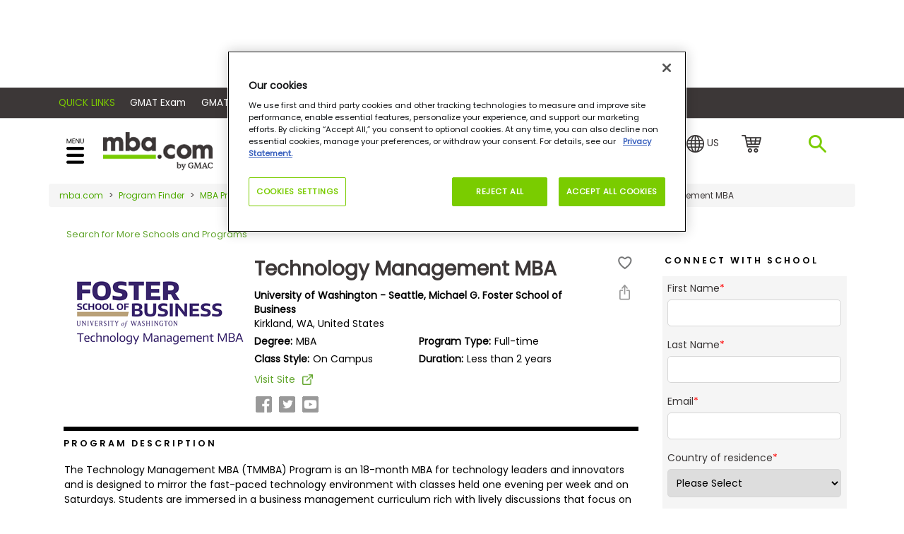

--- FILE ---
content_type: text/html; charset=utf-8
request_url: https://www.mba.com/program-finder/mba-programs/university-of-washington-seattle/michael-g-foster-school-of-business/technology-management-mba
body_size: 19585
content:
<!DOCTYPE html>
<html lang="en">
<head>

    

<meta http-equiv="Content-Type" content="text/html; charset=utf-8" />
<meta http-equiv="X-UA-Compatible" content="IE=edge" />
<meta name="viewport" content="width=device-width, initial-scale=1, maximum-scale=2" />
<!-- The above 3 meta tags *must* come first in the head; any other head content must come *after* these tags -->
<meta name="google-site-verification" content="GcJkPbCbcFsAl-vJHDCEISPgUFyeR8EcZOBId9a5OlA" />
<meta name="title" content="Technology Management MBA at Michael G. Foster School of Business, Uni" />
<meta name="description" content="Thinking of business school? Learn about the Technology Management MBA program at University of Washington - Seattle using the MBA.com Program Finder tool." />
<meta name="fragment" content="!" />
<style type="text/css">
    body {
        margin: 0;
    }

    .pageload {
        position: fixed;
        width: 100%;
        height: 100%;
        background-color: #fff;
        z-index: 9999;
        text-align: center;
    }
</style>
<link rel="preload" href="/mbaweb/Assets/fonts/Poppins-Regular.woff" as="font" crossorigin="anonymous" />
<link rel="preload" href="/mbaweb/Assets/fonts/Poppins-Regular.woff2" as="font" crossorigin="anonymous" />

<link rel="preload" href="/mbaweb/Assets/fonts/Poppins-SemiBold.woff" as="font" crossorigin="anonymous" />
<link rel="preload" href="/mbaweb/Assets/fonts/Poppins-SemiBold.woff2" as="font" crossorigin="anonymous" />

<link rel="preload" href="/mbaweb/Assets/fonts/glyphicons-halflings-regular.woff" as="font" crossorigin="anonymous" />
<link rel="preload" href="/mbaweb/Assets/fonts/glyphicons-halflings-regular.woff2" as="font" crossorigin="anonymous" />
<link rel="preload" href="https://cdn.jsdelivr.net/npm/bootstrap-icons@1.5.0/font/fonts/bootstrap-icons.woff2?856008caa5eb66df68595e734e59580d" as="font" crossorigin="anonymous" />
<link rel="preload" href="https://cdn.jsdelivr.net/npm/bootstrap-icons@1.5.0/font/fonts/bootstrap-icons.woff?856008caa5eb66df68595e734e59580d" as="font" crossorigin="anonymous" />
<link rel="preload" href="/mbaweb/Assets/fonts/data-table.woff" as="font" crossorigin="anonymous" />

    <link rel="canonical" href="https://www.mba.com/program-finder/mba-programs/university-of-washington-seattle/michael-g-foster-school-of-business/technology-management-mba" />
<meta name="msapplication-TileColor" content="#da532c" />
<meta name="msapplication-config" content="/MBAWeb/browserconfig.xml?ver=4" /><!-- check for version-->
<meta name="theme-color" content="#ffffff" />

<!-- Step to enable Sitecore Experience Analytics  -->

<script type="text/javascript">
    window.prerenderReady = false;
</script>

<!-- organization schema  -->
<script type="application/ld+json">
    {
    "@context": "https://schema.org",
    "@type": "Organization",
    "name": "mba.com",
    "url": "https://www.mba.com/",
    "logo": "https://www.mba.com/-/media/Images/mba2/service/logos/mba-com",
    "description": "Connect to business schools, information, and tools to help you achieve your career goals.",
    "contactPoint": [
    { "@type": "ContactPoint",
    "telephone": "+1 (866) 739-0238",
    "contactType": " customer service ",
    "contactOption": "TollFree",
    "areaServed": "USA",
    "availableLanguage": ["en"],
    "email": "customercare@mba.com"},
    { "@type": "ContactPoint",
    "telephone": "+91 120-439-7830",
    "contactType": " customer service ",
    "areaServed": "IN",
    "availableLanguage": ["en", "Hindi"],
    "email": "GMATCandidateServicesAPAC@pearson.com"
    },
    { "@type": "ContactPoint",
    "telephone": " +86-10-82345675 ",
    "contactType": "customer service",
    "areaServed": "CN",
    "availableLanguage": ["en","Chinese"],
    "email": "GMATCandidateServicesAPAC@pearson.com"
    },
    { "@type": "ContactPoint",
    "telephone": "+44 (0) 161 855 7219",
    "contactType": "customer service",
    "areaServed": "EMEA",
    "availableLanguage": "en",
    "email": "GMATCandidateServicesEMEA@pearson.com"
    }
    ],
    "sameAs": [
    "https://www.facebook.com/OfficialGMAT",
    "https://twitter.com/OfficialGMAT",
    "https://www.instagram.com/theofficialgmat/",
    "https://www.youtube.com/user/OfficialGMAT",
    "https://www.linkedin.com/showcase/the-gmat%C2%AE-exam-&-products-for-business-school-candidates/"
    ]
    }
</script>
<!-- end organization schema -->

    

<script type="text/javascript">
	dataLayer = window.dataLayer = window.dataLayer || [];
	dataLayer.push({
		'event': 'contentData',
        'selectedCountry': 'United States', // selected country from the top navigation dropdown
		'contentName': "Technology Management MBA", // content, article name in English
		'contentDegreeType': 'None', // article degree types as mbas, business masters, executive ed, degree agnostic
		'contentAudience': 'None', // content specific audiences as early professional, experienced professional, and undergrad candidates
		'contentFunnelStage': 'Unknown/Other', // funnel stage of the content as awareness, consideration, decision, loyalty
		'contentTopic': `Unknown/Other`, // content topic
		'contentFormat': 'Program', // content format as video, infographic, article, interactive
		'contentDaysSincePublished': '398', // days since the published date to analyze how long content lasts
		'contentWordCount': 'None', // word count of the content, most helpful for the article format 
		'contentSchool': 'University of Washington - Seattle, Michael G. Foster School of Business', // content school
		'contentSegment': 'Unknown/Other', // content segment
		'contentSyndicated': 'No' // whether it is syndicated, yes or no
    });

    if (false) {
        dataLayer.push({
            'event': 'loginStatus',
            'loginStatus': 'logged in' // only logged in status
        });
    }

</script>


    <title>Technology Management MBA at Michael G. Foster School of Business, Uni</title>
    <link rel="apple-touch-icon" sizes="180x180" href="/MBAWeb/apple-touch-icon.png?ver=4">
    <link rel="icon" type="image/png" sizes="32x32" href="/MBAWeb/favicon-32x32.png?ver=6">
    <link rel="icon" type="image/png" sizes="16x16" href="/MBAWeb/favicon-16x16.png?ver=6">
    <link rel="manifest" href="/MBAWeb/site.webmanifest?ver=4">
    <link rel="mask-icon" href="/MBAWeb/safari-pinned-tab.svg?ver=4" color="#5bbad5">
    <link rel="shortcut icon" href="/MBAWeb/favicon.ico?ver=6">

    <script charset="UTF-8" type="text/plain" class="optanon-category-C0002">
window["adrum-start-time"] = new Date().getTime();
(function(config){
    config.appKey = "AD-AAB-ABV-RJZ";
    config.adrumExtUrlHttp = "http://cdn.appdynamics.com";
    config.adrumExtUrlHttps = "https://cdn.appdynamics.com";
    config.beaconUrlHttp = "http://eum-col.appdynamics.com";
    config.beaconUrlHttps = "https://eum-col.appdynamics.com";
    config.enableCoreWebVitals = true;
    config.enableSpeedIndex = true;
    config.xd = {enable : false};
})(window["adrum-config"] || (window["adrum-config"] = {}));

var originalPromise = window.Promise;
</script>
<script>

function revertPromise(){
setTimeout(function () {
    window.Promise = originalPromise;
});

}
</script>
<script asyn src="//cdn.appdynamics.com/adrum/adrum-latest.js" type="text/plain" class="optanon-category-C0002" onload="revertPromise()"></script>

    <link rel="preload" href="/mbaweb/Assets/css/bootstrap-icons.css" as="style" onload="this.onload=null;this.rel='stylesheet'">
<noscript><link rel="stylesheet" href="/mbaweb/Assets/css/bootstrap-icons.css"></noscript>
<link rel="preload" href="https://fonts.googleapis.com/css2?family=Poppins:wght@200;400;500;600;700&display=swap" as="font" type="font/woff2" crossorigin>
<link rel="preload" href="/MBAweb/Assets/MinifiedCSS/cssGlobal_v2.bf80dc82405d3e4894ee.css" as="style" onload="this.onload=null;this.rel='stylesheet'">
<noscript><link rel="stylesheet" href="/MBAweb/Assets/MinifiedCSS/cssGlobal_v2.bf80dc82405d3e4894ee.css"></noscript>
<script src="/bundles/jsGlobal_v2.js?v=I4Rt29S30viYBIMg2Qte389hiKKgYEG3IaWSrESPSFk1"></script>

<script type="text/javascript">
    var headerJs = '/MBAWeb/angular/dist/header-menu-bf12671c4fe639d7bff6.bundle.js'
    var vendorJs = '/MBAWeb/angular/dist/vendor-12.02.16.bundle.js'
    var requiedCommonJs='/MBAWeb/angular/dist/required-common-bf12671c4fe639d7bff6.bundle.js'
    var shouldLoadAngular = false;
    function loadHeaderAngular(clickedItem) {
        if (shouldLoadAngular) {
            loadAngular(requiedCommonJs, headerJs, vendorJs, clickedItem);
        } else {
            loadOnlyHeader(headerJs,clickedItem);
        }
    } 
    document.addEventListener("DOMContentLoaded", function () {
        const url = new URL(window.location.href);

        // Use URLSearchParams to get query parameters
        const params = new URLSearchParams(url.search);

        // Retrieve a specific query parameter
        var qryShowModal = params.get('showModal');
        qryShowModal = qryShowModal || "";
        if ((url.pathname != "/service/login" && url.pathname != "/service/registration" && url.pathname != "/service/forgot-password") &&
            (sessionStorage.getItem("sessionForGmatRegistration") == "1" || qryShowModal.toLowerCase().toString() == 'true')) {
            loadHeaderAngular(0);
        }
    });
</script>
    <script src="/MBAWeb/angular/dist/required-common-bf12671c4fe639d7bff6.bundle.js"></script>






    <base href="/">

    <script type="text/javascript">
        var enableRefreshAdd = false;
        var isFromSave = '';
        var isHomePage = "";
        var identityId = "";
        if (isFromSave=="False") {
            sessionStorage.removeItem('idKey');
        }
        var currentAccount ="FhGx27TLUJdbGes9M/DlLqi9o6MWp038xL1KmPUWGsDSOUGr/TTojlshe0TTRaU/IS5I7QZebbzw2Su9GV2WOAsHziQelsNoqP3Xs7cmUwGD/8Ib3Berh9gFX9aVM/[base64]/gHw4eHQK4yKsoknt2y//5qI9G+1vYGiovSKS+fcp9DQ1ah0fXneTCKInIDAsByBC092iNAgoMpaICMJ28pKaFj57tNbqebr+Aw74lGDCxOE5ZqHwPzkW5djHwmNIZqAxZlArVZfcn2kci4mZgFGocSXnTMqUakcoTKAEKy5yRbXcN3JwvL4vkIEeRlKZ1gm3krJ3wNPXyZmuPhfP1jSrYI/EIS4EVmj/63pjnTltI0+jXmY/i9bLKR0IvAVrc448yTXrKcTfUZbQk9f5HqDR0xqHIyg7i2TxxkNHEwesjRthMeFQnYIuFhFpP1GmUiRmz/6R9unWqFgWeRR3cAs4Vz+SbuSB6PTXGyYwELaJ8NipnR9D6RXQK6xjXzIkT4khdwEQesyR/gnSgmRGhNVxQtEZQWymNTIFhLeR+Kz1/YVkJHI7+Om05OiRkwzs16gaThSjpjGA/LVwUM0cXSkFyKVK32GW4gACJrheCVyWFO1P4A0ZHwRY9qzuSIdC//JDYEFWPDSBEDCAn6utVeMKRBaR+DvvrSrOx7bSLUiP27lDG9JrrUA2wU5Wr9XZkejRswsyL5I5C09xMSVqtmrj8dshpoLcJfe6rRrQXahgHYobaUDP5DyBaleJNU25NlA4etny3O1jA4kq6Cce/R4pZT+LPfhrj9bSoi6HypCQJ7c2EIfWfu25z1vwqWsde3WDb78ql1OC0lKM3nJB6dQVybSAO1NhJdj9bVNkPj5GuH1obPNUYEOpaCE0QhTrnoXDoltjdtw8bkY3GZQnIS+wkmPipyWbcZaA+/uxfGwfktO1HlQxsyWIVypP+9QX1cVCztuSPGPl92uHsuqGpjOj/Uf0jzKcJ+EaX+L7B2QQUydouDCqufsCdfTcLYuGqCF7zIDFmNg4l2kBpDlksSbYW7e7kMe11X2LW5kyQ05Bcg/dH+b5RowM3ScJK169DO6T+u65tEsdLdCIcWG+G/+ylBgHcivmfpFq9nZb5D8covQOPlKJA/08i94prqPeVeFfjEHlUe+pYDwdoF4uDEktUTOuCUcUd0FaekaA399D/h8wNGmh4bx2nsMX8vT1ElAmya9aVtti2vvCwUSKcCXu+S/nXIR0zXzu44KpFeYWER6h7A+uzrDwoxiwqp7F3qb/mWh5MRJneIqarhfKTssyIzG5jaL7iMF0aaL2yv+trO0=";
        var siteCoreConfig = {
            apiUrl: 'https://api.gmac.com:443/api/',
            apiKey: 'ed39377c93b9eff63a772d052996f4c4056333ff37b941764f3d2362ff7c8035',
            googleApiKey:'AIzaSyA7Ic4cXTxSHgCKI8wg6S0GqZVOrY5PIU8',
            baiduApiKey:'',
            currentAccount: currentAccount,
			preferredCountry: {"source":"IPLookup","countryName":"United States","regionName":"United States","languageName":"en","stateProvinceName":"Ohio","cityName":"Columbus","latitude":"39.96118","longitude":"-82.99879","countryCode":"US","countryId":null,"availableTestCenter":false,"availableOnline":false,"enableGradSelectOptIn":false,"enableGlobalOptIn":false},
            notificationMessage: '',
            signUpUrl: '/service/login.aspx?openRegister=true',
            cmServer: '',
            solrIndex:'live',
            candidateProfileUrl:"/my-account",
            loginPageUrl: '/service/login?returnUrl=',
            userAccessKeyRenewal: '20',
            userAccessKeyTimeOut: '180',
            currentLanguage:'en',
            showAdForPage: '1',
            useAzureSolrInstance:true,
            headerUniqueIdentifier:'Browser'
        };
		function AddQueryParam(query, param, value) {
			return query + (query.indexOf('?') >= 0 ? '&' : '?') + param + '=' + value;
		}

        function PopupCenter(url, title, w, h) {
            // Fixes dual-screen position                         Most browsers      Firefox
            var dualScreenLeft = window.screenLeft != undefined ? window.screenLeft : screen.left;
            var dualScreenTop = window.screenTop != undefined ? window.screenTop : screen.top;

            var width = window.innerWidth ? window.innerWidth : document.documentElement.clientWidth ? document.documentElement.clientWidth : screen.width;
            var height = window.innerHeight ? window.innerHeight : document.documentElement.clientHeight ? document.documentElement.clientHeight : screen.height;

            var left = ((width / 2) - (w / 2)) + dualScreenLeft;
            var top = ((height / 2) - (h / 2)) + dualScreenTop;
            var newWindow = window.open(url, title, 'toolbar=no, titlebar=no, menubar=no, scrollbars=no, resizable=no, location=no, directories=no, status=no, width=' + w + ', height=' + h + ', top=' + top + ', left=' + left);

            // Puts focus on the newWindow
            if (window.focus) {
                newWindow.focus();
            }
        }

        function DoLogin(returnUrl, action, popup, loginType, isFromSave, isLowCommitmentLogin) {
            var loginUrl = '/service/login';
            if (!isFromSave) {
                isFromSave = false;
            }
            if (!isLowCommitmentLogin) {
                isLowCommitmentLogin = false;
            }
            if (returnUrl) {
                loginUrl = AddQueryParam(loginUrl, 'returnUrl', encodeURIComponent(returnUrl));
            }
            if (action) {
                loginUrl = AddQueryParam(loginUrl, 'action', action);
            }
            if (loginType) {
                loginUrl = AddQueryParam(loginUrl, 'loginType', loginType);
            }
            if (popup) {
                loginUrl = AddQueryParam(loginUrl, 'popup', popup);
            }

            else {
                loginUrl = AddQueryParam(loginUrl, 'popup', 'true');
            }
            loginUrl = AddQueryParam(loginUrl, 'isFromSave', isFromSave);
            loginUrl = AddQueryParam(loginUrl, 'isLowCommitmentLogin', isLowCommitmentLogin);

            if (true) {
                window.location.href = loginUrl;
            } else {
                PopupCenter(loginUrl, 'loginpopup', 550, 650);
            }
            return false;
        }

        // TODO: Update profileUpdateURL to be pulled from "GMAC.OpenID.ProfileUrl" setting
        function DoActionAfterLogin(openRegister, action, returnUrl) {
            var profileUpdateUrl = "http://accounts.gmac.com/account/profile?returnurl={0}";
            if (openRegister == 'true') {
                window.location = '/service/login.aspx?openRegister=true' + (action ? '&action=' + action : '');
            } else {
                window.location = returnUrl ? returnUrl : profileUpdateUrl + returnUrl;
            }
				}

		
    </script>

    <!-- Hubspot Footer email signup script. -->
    <script type="text/javascript">
        function getCookie(c_name) {
            if (document.cookie.length > 0) {
                c_start = document.cookie.indexOf(c_name + "=");
                if (c_start != -1) {
                    c_start = c_start + c_name.length + 1;
                    c_end = document.cookie.indexOf(";", c_start);
                    if (c_end == -1) {
                        c_end = document.cookie.length;
                    }
                    return unescape(document.cookie.substring(c_start, c_end));
                }
            }
            return "";
        }

        function setCookie(cname, cvalue, exdays) {
            var d = new Date();
            d.setTime(d.getTime() + (exdays * 24 * 60 * 60 * 1000));
            var expires = "expires=" + d.toUTCString();
            document.cookie = cname + "=" + cvalue + ";" + expires + ";path=/";
        }

        function sessionClear() {
            sessionStorage.removeItem('selectedTopic');
            sessionStorage.removeItem('PUVUpdate');
        }
    </script>
        <script>
            enableRefreshAdd = true;
        </script>
    
    


        <script>
              (function (w, d, s, l, i) {
        w[l] = w[l] || []; w[l].push({ 'gtm.start':
new Date().getTime(), event: 'gtm.js'
        }); var f = d.getElementsByTagName(s)[0],
j = d.createElement(s), dl = l != 'dataLayer' ? '&l=' + l : ''; j.async = true; j.src =
'https://www.googletagmanager.com/gtm.js?id=' + i + dl; f.parentNode.insertBefore(j, f);
    })(window, document, 'script', 'dataLayer', 'GTM-WKH6HJS');
        </script>
    <script>
    window.googletag = window.googletag || { cmd: [] };
    function publishAds() {
        googletag.pubads().setTargeting("Environment", ["prod"]);
        googletag.pubads().setTargeting("MBA-ItemId", ["{9F092F01-F167-4FFA-8918-E2C6E31E965D}"]);
        googletag.pubads().setTargeting("MBA-Title", [""]);
        googletag.pubads().setTargeting("MBA-Author", [""]);
        googletag.pubads().setTargeting("MBA-URL", ["https://www.mba.com/program-finder/mba-programs/university-of-washington-seattle/michael-g-foster-school-of-business/technology-management-mba"]);
        googletag.pubads().setTargeting("MBA-Page", ["technology-management-mba"]);
        googletag.pubads().setTargeting("MBA-Schools", ["University of Washington - Seattle, Michael G. Foster School of Business"]);
        googletag.pubads().setTargeting("MBA-Topics", [""]);
        googletag.pubads().setTargeting("MBA-Segments", [""]);
        googletag.pubads().setTargeting("Logged_In", ["Guest User"]);
            googletag.pubads().setTargeting("MBA-SchoolProfile", ["Unpaid"]);
       googletag.pubads().enableLazyLoad({
            fetchMarginPercent: 100,
            renderMarginPercent: 25,
            mobileScaling: 4.0
        });
    }
</script>
    <div id="hdnCCAdUnits" style="display:none">
        [{"Item1":"/21707729713/MBA/MBA_ProgramProfile_LB","Item2":"div-gpt-ad-1580117783681-0","Item3":"LB"}]
    </div> 

<script>  
googletag.cmd.push(function() {
// Define a size mapping object. The first parameter to addSize is
// a viewport size, while the second is a list of allowed ad sizes.   

var mappingLB = googletag.sizeMapping().
// Mobile
addSize([320, 0], [320, 50]). 
// TAB
addSize([768, 0], [728, 90]).
//  Desktop
addSize([1024, 0], [[970,250],[728, 90]]).build(); 

var mappingRGT = googletag.sizeMapping().
// Mobile
addSize([320, 0], [300, 250]).
// TAB
addSize([768, 0], [[300, 250], [300, 600]]).
// Desktop
addSize([1024, 0], [[300, 250], [300, 600]]).build();

//Adslot 1 declaration
googletag.defineSlot('/21707729713/MBA/MBA_SCHOOLSEARCHPROGRAMPROFILE_LB1', [[970,250],[728,90],[320,50]], 'div-gpt-ad-3680692-1')
.defineSizeMapping(mappingLB)
.addService(googletag.pubads());

//Adslot 2 declaration
googletag.defineSlot('/21707729713/MBA/MBA_SCHOOLSEARCHPROGRAMPROFILE_MPU1', [[300,600],[300,250]], 'div-gpt-ad-3680692-2')
.defineSizeMapping(mappingRGT )
.addService(googletag.pubads());

publishAds();
googletag.enableServices();
});
function refreshAdd(){
googletag.pubads().refresh();
}
</script> 
<script>
    var gptadslots = [];
    var googletag = googletag || { cmd: [] };
    googletag.cmd.push(function () {
        // Define a size mapping object. The first parameter to addSize is
        // a viewport size, while the second is a list of allowed ad sizes.
        var mappingLB = googletag.sizeMapping().
            // Mobile
            addSize([320, 0], [320, 50]).
            // TAB
            addSize([768, 0], [728, 90]).
            // Desktop
            addSize([1024, 0], [[970, 250], [728, 90]]).build();

        var mappingMPU = googletag.sizeMapping().
            // Mobile
            addSize([320, 0], [300, 250]).
            // TAB
            addSize([768, 0], [[300, 600], [300, 250]]).
            // Desktop
            addSize([1024, 0], [[300, 600], [300, 250]]).build();

	var mappingLFT = googletag.sizeMapping().
                  // Mobile
            addSize([320, 0], [300, 250]).
		   // TAB
            addSize([991, 0], [300, 250]). 
		   // Desktop
		   addSize([992, 0],[160,600]).build();

        var adUnits = JSON.parse(document.getElementById("hdnCCAdUnits").innerHTML);
        if (adUnits != null && adUnits.length > 0) {
            for (var ad in adUnits) {
                var selectedAd = adUnits[ad].Item1;
                var targetDiv = adUnits[ad].Item2;
                var adType = adUnits[ad].Item3;

				switch(adType.toLowerCase()) {
				  case "lb":
					googletag.defineSlot(selectedAd, [[970, 250], [728, 90], [320, 50], [300, 250], [300, 600]],
                        targetDiv).defineSizeMapping(mappingLB).addService(googletag.pubads());
					break;
				  case "mpu":
					 googletag.defineSlot(selectedAd, [[300, 600], [300, 250]],
                        targetDiv).defineSizeMapping(mappingMPU).addService(googletag.pubads());
					break;
				  case "skyscraper ad":
				     googletag.defineSlot(selectedAd, [[120,600],[160,600]],
                        targetDiv).defineSizeMapping(mappingLFT).addService(googletag.pubads());
					break;
				  case "native":
				    googletag.defineSlot(selectedAd,'fluid',targetDiv) 
						.addService(googletag.pubads()); 
					break;
				  default:
					googletag.defineSlot(selectedAd, [[970, 250], [728, 90], [320, 50], [300, 250], [300, 600]],
                        targetDiv).defineSizeMapping(mappingLB).addService(googletag.pubads());
				}
                
            }
        }
        publishAds();
        googletag.enableServices();
    });
    function refreshAdd() {
        setTimeout(() => {
            googletag.pubads().refresh();
        });
    }
</script></head>
<body>
    <!-- header HTML Start -->
    <div class="pageload">
    <img loading="eager" src="/MBAWeb/assets/img/loading-dots.gif" alt="Loading..." />
</div>
<link rel="preload" href="/mbaweb/Assets/fonts/Poppins-Regular.woff" as="font" crossorigin="anonymous" />
<style type="text/css">
    .highlight {
        color: black;
        font-weight: 600;
    }

    #headerRegGMAT [hidden] {
        display: none !important;
    }

    @media (min-width:1280px) {
        #paidProgram .importantinfo {
            min-height: 1000px
        }

        .emailrow {
            min-height: 427px;
        }

        .list-group-horizontal > .list-group-item:first-child {
            padding: 0;
        }

        #headerRegGMAT.primary_btn_promo_cta, #headerRegGMAT.ng__register a {
            display: block;
            min-width: 120px;
        }

        .country-c .dropdown {
            min-width: 46px;
            display: block;
        }

        .country-c .countryselector {
            display: block;
        }

        .list-group {
            width: 100%;
            display: flex;
            font-family: "poppins";
            justify-content: flex-end;
        }

            .list-group li {
                min-width: 76px;
                place-items: center;
            }

        #spnCountryCode {
            min-width: 17px;
            display: inline-block;
        }
    }
</style>



<script type="text/javascript">
    var oldXHR = window.XMLHttpRequest;
    var ctr = 0;
    var timeout;
    function newXHR() {
        var realXHR = new oldXHR();
        realXHR.addEventListener("readystatechange", function (a, b) {
            clearTimeout(timeout);
            if (realXHR.readyState == 1) {
                ctr++;
            }
            if (realXHR.readyState == 4) {
                ctr--;
                if (ctr <= 0) {
                    timeout = setTimeout(function(){
                        if (ctr <= 0) {
                            window.prerenderReady = true;
                        }
                    }, 0);
                }
            }
        }, false);
        return realXHR;
    }
    window.XMLHttpRequest = newXHR;
    siteCoreConfig.gcalIcon = '-/media/images/mba2/common-icons/icon-gcal.png?rev=8c1e8cb9a4b045acb58d126cd56fa275';
    siteCoreConfig.outlookIcon = '-/media/images/mba2/common-icons/icon-outlook.png?rev=9e0d6259ec90434da26ca1df412d656d';
    siteCoreConfig.iCalIcon = '-/media/images/mba2/common-icons/icon-ical.png?rev=2826abe445ce49f9b34f1ea420f9b52a';
    siteCoreConfig.searchableFlag = true;
    siteCoreConfig.continueShoppingUrl = '/gmat-exam-prep ';
    siteCoreConfig.focusShoppingUrl = '/gmat-focus-exam-prep';
    siteCoreConfig.gmatFocusProductCategoryId = '2680009';
    siteCoreConfig.askNetControllerUrl = '/api/sitecore/AskNet/AskNetRedirect';
    siteCoreConfig.disclaimer = '';
    siteCoreConfig.cartEmptyMessage = 'Your cart is empty.';
    siteCoreConfig.notificationMessage = 'No results found for ';
    siteCoreConfig.locationSearchBarLabelText = 'Enter your location..';
    siteCoreConfig.is2CheckoutEnabled = ('true' === 'true') ? true : false;
    siteCoreConfig.twoCheckoutUrl = 'https://shop.mba.com/order/checkout.php?PRODS={0}&amp;QTY={1}&amp;SHOPURL={2}&amp;ORDERSTYLE=nLWwm5W5nLg=';
    siteCoreConfig.twoCheckoutBundleProductUrl = 'https://shop.mba.com/order/checkout.php?PRODS={0}&amp;ADDITIONAL_BLISTS[{0}]={1}&amp;CART=1&amp;CARD=2&amp;SHORT_FORM=1&amp;ORDERSTYLE=nLWwm5W5nLg=&amp;SHOPURL={2}';
    siteCoreConfig.neeaRedirectMessage="You are being redirected to the NEEA website to update your profile.";
    siteCoreConfig.neeaProfileUrl='https://gmat-main.neea.cn/';
    siteCoreConfig.enableNEEAFeatureFlag = false;
    siteCoreConfig.gmatCheckProfileUrl = '/service/testing/gmat-exam-profile';
    siteCoreConfig.enableGORFeatureFlag = true;
    siteCoreConfig.examityDeliveryEndDateUTC = '2025-07-06T23:59:59.0000000Z';
    siteCoreConfig.bundleProductsToDisplay = '5235,5240'
    siteCoreConfig.manageOptIns = ('true' === 'true') ? true : false;
    (function () {
        var saveLabels = {};
        saveLabels.savedText = 'Saved';
        saveLabels.saveText = 'save';
        siteCoreConfig.saveLabels = saveLabels;

        var siteSearchSettingsModel = {};
        siteSearchSettingsModel.searchPageUrl = '/search?searchStr=';
        siteSearchSettingsModel.seachBoxPlaceholder = 'search mba.com';
        siteSearchSettingsModel.previouslyVisitedPageSectionHeading = 'Previously Visited';
        siteSearchSettingsModel.previouslyVisitedPageCacheKey= 'previouslyVisitedPages';
        siteSearchSettingsModel.previouslyVisitedPageCacheDuration= '30';
        siteSearchSettingsModel.previouslyVisitedPageExcludedTexts = 'service';
        siteSearchSettingsModel.previouslyVisitedPageCount = '3';
        siteSearchSettingsModel.frequentSearchesSectionHeading = 'Frequent Searches';
        siteSearchSettingsModel.frequentSearchesCount= '2';
        siteSearchSettingsModel.frequentSearches = '';
        siteCoreConfig.siteSearchSettingsModel = siteSearchSettingsModel;
        siteCoreConfig.adEnabledHTML = { };
        adHTML = { };
        adHTML.sponseredA = "\u003cdiv gtag-script\u003e\u003cdiv id=\u0027div-gpt-ad-1635861382214-0\u0027\u003e\u003cscript\u003egoogletag.cmd.push(function(){googletag.display(\u0027div-gpt-ad-1635861382214-0\u0027)})\u003c/script\u003e\u003c/div\u003e\u003c/div\u003e"
        siteCoreConfig.adEnabledHTML = adHTML;
    })();
</script>
    <style>
        .info {
            color: #17a2b8;
            font-size: 1.25em;
        }

        .error {
            color: red;
            font-size: 1.25em;
        }
    </style>




                <div class="adspace" style="background-color:">
                    <div class="adBanner">
  <div class="largebanner smallbanner ">
    <div class="ad-banner footerbanner">
      <div id="div-gpt-ad-1580117783681-0">
        <script>window.googletag = window.googletag || {cmd: []};googletag.cmd.push(function() { googletag.display('div-gpt-ad-1580117783681-0'); });</script>
      </div>
    </div>
  </div>
</div>
                </div>

    <style>
        .info {
            color: #17a2b8;
            font-size: 1.25em;
        }

        .error {
            color: red;
            font-size: 1.25em;
        }
    </style>








    <nav id="universal-ribbon" class="u-ribbon" style="color: #ffffff ; background-color:  #3c3737; ">
        <div id="uMenuContainer" class="container">
            <span class="partner-text">Quick Links</span>
            <div class="u-menu-dropdown close">
                    <span id="closeIcon">
                        Quick Links
                    </span>
                    <span id="openIcon" class="display-none-imp">
                        Quick Links
                    </span>

               
            </div>
                <ul class="u-menu-list" style="display:none">
                                <li class="texthover">

                                    <a data-toggle="tooltip" data-placement="bottom" data-html="true"    class="u-menu-item pipe  u-menu-pointer" target="" role="button">
                                        Quick Links
                                    </a>
                                </li>
                                <li class="">
                                    <a data-toggle="tooltip" data-placement="bottom" data-html="true"  data-href=https://www.mba.com/exams/gmat-exam?utm_source=mba&amp;utm_medium=ribbon&amp;utm_campaign=launch  href=https://www.mba.com/exams/gmat-exam?utm_source=mba&amp;utm_medium=ribbon&amp;utm_campaign=launch class="u-menu-item nopipe  " target="">
                                        GMAT Exam
                                    </a>
                                </li>
                                <li class="">
                                    <a data-toggle="tooltip" data-placement="bottom" data-html="true"  data-href=https://www.mba.com/gmat-exam-prep?utm_source=mba&amp;utm_medium=ribbon&amp;utm_campaign=launch  href=https://www.mba.com/gmat-exam-prep?utm_source=mba&amp;utm_medium=ribbon&amp;utm_campaign=launch class="u-menu-item nopipe  " target="">
                                        GMAT Prep
                                    </a>
                                </li>
                                <li class="">
                                    <a data-toggle="tooltip" data-placement="bottom" data-html="true"  data-href=https://www.mba.com/connect-with-schools/gmac-tours/events-calendar/?utm_source=mba&amp;utm_medium=ribbon&amp;utm_campaign=launch  href=https://www.mba.com/connect-with-schools/gmac-tours/events-calendar/?utm_source=mba&amp;utm_medium=ribbon&amp;utm_campaign=launch class="u-menu-item nopipe  " target="">
                                        Events
                                    </a>
                                </li>
                                <li class="">
                                    <a data-toggle="tooltip" data-placement="bottom" data-html="true"  data-href=https://www.mba.com/explore-programs/advancery/?utm_campaign=Advancery_mba_nav_quicklinks_match&amp;utm_medium=referral&amp;utm_source=mba.com  href=https://www.mba.com/explore-programs/advancery/?utm_campaign=Advancery_mba_nav_quicklinks_match&amp;utm_medium=referral&amp;utm_source=mba.com class="u-menu-item nopipe  " target="">
                                        Match with Programs
                                    </a>
                                </li>

                </ul>
        </div>
    </nav>

<header class="header" id="headsticky">
        <script>
            (function () {

             siteCoreConfig.preferredCountry.locationSearchBarLabelText = "Enter your location..";
                siteCoreConfig.preferredCountry.allLocationLabelText = "All Locations";
                siteCoreConfig.preferredCountry.selectedLocationLableText = "Selected Location";


                        siteCoreConfig.preferredCountry.enableGlobalOptIn = ("True" == "True") ? true : false;
                        siteCoreConfig.preferredCountry.enableGradSelectOptIn = ('True' == "True") ? true : false;

                    //ShoppingCart Model
                    siteCoreConfig.shoppingCartModel = {};
                    siteCoreConfig.shoppingCartModel.isEaShoppingCart = JSON.parse(("False").toLowerCase());
                    siteCoreConfig.shoppingCartModel.isMbaShoppingCart = JSON.parse(("True").toLowerCase());
                    siteCoreConfig.shoppingCartModel.redirectURL ="https://www.mba.com/exam-prep";

                }());
        </script>
        <div id="mySidenav" class="sidenav">
            <div class="col-lg-12 col-md-12" id="divFlyoutHeroText">
                <div class="closebtn" onclick="closeNav()">×</div>
                <span id="menu-heading" class="d-md-none d-none d-lg-inline-block">Explore our resources to learn how to reach your career goals with a graduate business degree.</span>
                <span class="logo d-lg-none">
                    <a class="m-pad" href="/" aria-label="MBA Logo"><img src="-/media/mbasite/lazy/lazy-image.png?rev=be79f5983e24475ab646e56558b54a81" alt="mba.com by GMAC" width="155" height="62" title="mba.com by GMAC" data-src="/-/media/mbasite/globalimages/logos/mbacom-by-gmac-1-1.png?h=62&amp;iar=0&amp;w=155&amp;rev=ea33d84a9b7d4d9f893b642d0400c551&amp;hash=47D82D0D30303A7382B7558772BB46C9" class="lazy"></a>
                </span>
            </div>
            <div class="row p-3">
                <div class="col-sm-12 col-xs-12 col-lg-4 col-md-5 nav-left-fill no-gutters">
                    <!--register for gmat mobile-->
                    <div class="d-xl-none d-lg-none" id="registerForGMATMobile">
                        <ul class="headerRegGMAT">
                        </ul>
                    </div>


                    <ul class="main-nav">
                            <li id="menu-1"><a href="https://www.mba.com/exams?nav=header">Exams</a><span>></span></li>
                            <li id="menu-2"><a href="https://www.mba.com/exams/gmat-exam/prep-for-the-exam?nav=header">Exam Prep</a><span>></span></li>
                            <li id="menu-3"><a href="https://www.mba.com/businessfundamentals?nav=header">Prepare for Business School</a><span>></span></li>
                            <li id="menu-4"><a href="https://www.mba.com/business-school-and-careers?nav=header">Business School &amp; Careers</a><span>></span></li>
                            <li id="menu-5"><a href="https://www.mba.com/explore-programs?nav=header">Explore Programs</a><span>></span></li>
                            <li id="menu-6"><a href="https://www.mba.com/connect-with-schools?nav=header">Connect with Schools</a><span>></span></li>
                            <li id="menu-7"><a href="https://www.mba.com/how-to-apply?nav=header">How to Apply</a><span>></span></li>
                            <li id="menu-8"><a href="https://support.mba.com/hc/en-us">Help Center</a><span>></span></li>

                    </ul>
                    <!-- mobile display for login-->
                    <div class="d-xl-none d-lg-none">
                        <ul class="list-group list-nav R-Nav m-R-Nav">
                        </ul>
                    </div>
                    <!--right section of header for mobile display-->


                </div>
                <div class="col-lg-8 col-md-7 col-sm-12 col-xs-12">

                    <!-- menu on mouse over -->
                        <div class="sub-menu leading" id="submenu-1">
                            <div class="closemenudiv"><div class="closebtn closesubmenu" onclick="closeSideNav()"><</div> Main Menu</div>
                            <h2 class="prg-h2">Exams</h2>
                            <ul class="childmenu-items" id="menucontainer">
                                            <li class="item-child">
                                                <a href="https://www.mba.com/exams/gmat-exam?nav=header" target="">GMAT™ Exam</a>
                                                        <ul>
                                                                <li><a href="https://www.mba.com/exams/gmat-exam/about?nav=header" target="">About the Exam</a></li>
                                                                <li><a href="https://www.mba.com/exams/gmat-exam/register?nav=header" target="">Register for the Exam</a></li>
                                                                <li><a href="https://www.mba.com/exams/gmat-exam/plan-for-exam-day?nav=header" target="">Plan for Exam Day</a></li>
                                                                <li><a href="https://www.mba.com/exams/gmat-exam/prep-for-the-exam?nav=header" target="">Prep for the Exam</a></li>
                                                        </ul>

                                            </li>
                                            <li class="item-child">
                                                <a href="https://www.mba.com/exams/executive-assessment?nav=header" target="">Executive Assessment</a>
                                                        <ul>
                                                                <li><a href="https://www.mba.com/exams/executive-assessment/about?nav=header" target="">About the Executive Assessment</a></li>
                                                                <li><a href="https://www.mba.com/exams/executive-assessment/register?nav=header" target="">Register for the Executive Assessment</a></li>
                                                                <li><a href="https://www.mba.com/exams/executive-assessment/assessment-day?nav=header" target="">Plan for Assessment Day</a></li>
                                                                <li><a href="https://www.mba.com/exams/executive-assessment/prepare?nav=header" target="">Prepare for the Assessment</a></li>
                                                        </ul>

                                            </li>
                                            <li class="item-child">
                                                <a href="https://www.mba.com/exams/nmat?nav=header" target="">NMAT by GMAC</a>

                                            </li>
                                            <li class="item-child">
                                                <a href="https://www.mba.com/exams/business-writing-assessment" target="">Business Writing Assessment</a>

                                            </li>

                            </ul>

                        </div>
                        <div class="sub-menu subsequent" id="submenu-2">
                            <div class="closemenudiv"><div class="closebtn closesubmenu" onclick="closeSideNav()"><</div> Main Menu</div>
                            <h2 class="prg-h2">Exam Prep</h2>
                            <ul class="childmenu-items" id="menucontainer">
                                            <li class="item-child">
                                                <a href="https://www.mba.com/gmat-exam-prep?nav=header" target="">Shop GMAT™ Official Prep</a>

                                            </li>
                                            <li class="item-child">
                                                <a href="https://www.mba.com/exams/gmat-exam/prep-for-the-exam?nav=header" target="">GMAT™ Official Prep</a>
                                                        <ul>
                                                                <li><a href="https://www.mba.com/exams/gmat-exam/prep-for-the-exam?nav=header" target="">About GMAT™ Official Prep</a></li>
                                                                <li><a href="https://www.mba.com/exams/gmat-exam/prep-for-the-exam/prep-strategies?nav=header" target="">Prep Strategies</a></li>
                                                                <li><a href="https://gmac.outgrow.us/gmat-focus-personalized-prep-plan-quiz?nav=header" target="_blank">Personalized Prep Plan</a></li>
                                                                <li><a href="https://www.mba.com/skills-insight?nav=header" target="|Custom">Skills Insight</a></li>
                                                                <li><a href="/gmat-mini-quiz?nav=header" target="_blank">GMAT Mini Quiz</a></li>
                                                        </ul>

                                            </li>
                                            <li class="item-child">
                                                <a href="https://www.mba.com/exams/executive-assessment/prepare?nav=header" target="">Executive Assessment Exam Prep</a>

                                            </li>
                                            <li class="item-child">
                                                <a href="https://www.mba.com/exams/nmat/prep-for-the-exam/official-nmat-prep?nav=header" target="">NMAT by GMAC Exam Prep</a>

                                            </li>
                                            <li class="item-child">
                                                <a href="https://www.mba.com/exams/business-writing-assessment/prepare" target="">Business Writing Assessment Prep</a>

                                            </li>

                            </ul>

                        </div>
                        <div class="sub-menu subsequent" id="submenu-3">
                            <div class="closemenudiv"><div class="closebtn closesubmenu" onclick="closeSideNav()"><</div> Main Menu</div>
                            <h2 class="prg-h2">Prepare For Business School</h2>
                            <ul class="childmenu-items" id="menucontainer">
                                            <li class="item-child">
                                                <a href="https://www.mba.com/explore-programs/advancery?utm_campaign=Advancery_mba_nav_mega_menu&amp;utm_medium=referral&amp;utm_source=mba.com" target="">Match with Business Schools</a>

                                            </li>
                                            <li class="item-child">
                                                <a href="https://www.mba.com/businessfundamentals?nav=header" target="">Business Fundamentals</a>

                                            </li>

                            </ul>

                        </div>
                        <div class="sub-menu subsequent" id="submenu-4">
                            <div class="closemenudiv"><div class="closebtn closesubmenu" onclick="closeSideNav()"><</div> Main Menu</div>
                            <h2 class="prg-h2">Business School &amp; Careers</h2>
                            <ul class="childmenu-items" id="menucontainer">
                                            <li class="item-child">
                                                <a href="https://www.mba.com/business-school-and-careers?nav=header" target="">Business Schools &amp; Careers</a>
                                                        <ul>
                                                                <li><a href="https://www.mba.com/business-school-and-careers/business-internships?nav=header" target="">Internships</a></li>
                                                        </ul>

                                            </li>
                                            <li class="item-child">
                                                <a href="https://www.mba.com/business-school-and-careers/why-business-school?nav=header" target="">Why Business School</a>
                                                        <ul>
                                                                <li><a href="https://www.mba.com/explore-programs/advancery?utm_campaign=Advancery_mba_nav_mega_menu&amp;utm_medium=referral&amp;utm_source=mba.com" target="">Compare Programs &amp; Get Matched</a></li>
                                                                <li><a href="https://www.mba.com/business-school-and-careers/student-experience?nav=header" target="">Student Experience</a></li>
                                                                <li><a href="https://www.mba.com/business-school-and-careers/success-stories?nav=header" target="">Success Stories</a></li>
                                                                <li><a href="https://www.mba.com/business-school-and-careers/diversity-and-inclusion?nav=header" target="">Diversity and Inclusion</a></li>
                                                                <li><a href="https://www.mba.com/business-school-and-careers/women-in-business?nav=header" target="">Women in Business</a></li>
                                                                <li><a href="https://www.mba.com/business-school-and-careers/salary-and-roi/business-school-roi-calculator?nav=header" target="">MBA ROI Calculator</a></li>
                                                        </ul>

                                            </li>
                                            <li class="item-child">
                                                <a href="https://www.mba.com/business-school-and-careers/career-possibilities?nav=header" target="">Career Possibilities</a>
                                                        <ul>
                                                                <li><a href="https://www.mba.com/explore-programs/advancery?utm_campaign=Advancery_mba_nav_mega_menu&amp;utm_medium=referral&amp;utm_source=mba.com" target="">Plan your Path</a></li>
                                                                <li><a href="https://www.mba.com/business-school-and-careers/career-possibilities/quiz-are-you-leadership-material?nav=header" target="">Quiz: Are You Leadership Material?</a></li>
                                                                <li><a href="https://www.mba.com/business-school-and-careers/success-stories?nav=header" target="">Success Stories</a></li>
                                                                <li><a href="https://www.mba.com/business-school-and-careers/salary-and-roi/estimate-your-post-mba-salary?nav=header" target="">Estimate Your Salary</a></li>
                                                        </ul>

                                            </li>

                            </ul>

                        </div>
                        <div class="sub-menu subsequent" id="submenu-5">
                            <div class="closemenudiv"><div class="closebtn closesubmenu" onclick="closeSideNav()"><</div> Main Menu</div>
                            <h2 class="prg-h2">Explore Programs</h2>
                            <ul class="childmenu-items" id="menucontainer">
                                            <li class="item-child">
                                                <a href="https://www.mba.com/explore-programs/advancery/?utm_campaign=Advancery_mba_nav_mega_menu_match&amp;utm_medium=referral&amp;utm_source=mba.com" target="">Match with Programs</a>
                                                        <ul>
                                                                <li><a href="https://advancery.gmac.com/explore?q=productTypes_MBA&amp;utm_campaign=Advancery_mba_nav_mega_menu_find_mba_programs&amp;utm_medium=referral&amp;utm_source=mba.com" target="_blank">Find MBA Programs</a></li>
                                                                <li><a href="https://advancery.gmac.com/explore?q=productTypes_Masters&amp;utm_campaign=Advancery_mba_nav_mega_menu_find_masters_programs&amp;utm_medium=referral&amp;utm_source=mba.com" target="_blank">Find Master&#39;s Programs</a></li>
                                                                <li><a href="https://advancery.gmac.com/explore?q=productTypes_Executive-MBA&amp;utm_campaign=Advancery_mba_nav_mega_menu_find_exec_mba_programs&amp;utm_medium=referral&amp;utm_source=mba.com" target="_blank">Find Executive Programs</a></li>
                                                                <li><a href="https://advancery.gmac.com/explore?q=deliveryModes_Online.deliveryModes_Live-Online&amp;utm_campaign=Advancery_mba_nav_mega_menu_find_online_programs&amp;utm_medium=referral&amp;utm_source=mba.com" target="_blank">Find Online Programs</a></li>
                                                        </ul>

                                            </li>
                                            <li class="item-child">
                                                <a href="https://www.mba.com/explore-programs/choose-and-compare-programs?nav=header" target="">Learn about Schools &amp; Programs</a>
                                                        <ul>
                                                                <li><a href="https://www.mba.com/explore-programs/mba-programs?nav=header" target="">MBA Programs</a></li>
                                                                <li><a href="https://www.mba.com/explore-programs/business-school-rankings?nav=header" target="">Business School Rankings</a></li>
                                                                <li><a href="https://www.mba.com/explore-programs/business-masters-programs?nav=header" target="">Business Master&#39;s Programs</a></li>
                                                                <li><a href="https://www.mba.com/explore-programs/choose-and-compare-programs/quiz-best-business-school-program-for-your-personality?nav=header#/Home/explore-programs/choose-and-compare-programs/top-b-school-programs?nav=header" target="">Top Business School Programs</a></li>
                                                        </ul>

                                            </li>
                                            <li class="item-child">
                                                <a href="https://www.mba.com/explore-programs/study-destinations?nav=header" target="">Study Destinations</a>

                                            </li>

                            </ul>

                        </div>
                        <div class="sub-menu subsequent" id="submenu-6">
                            <div class="closemenudiv"><div class="closebtn closesubmenu" onclick="closeSideNav()"><</div> Main Menu</div>
                            <h2 class="prg-h2">Connect with Schools</h2>
                            <ul class="childmenu-items" id="menucontainer">
                                            <li class="item-child">
                                                <a href="https://www.mba.com/connect-with-schools/gradselect?nav=header" target="">Connect with GMAC™ GradSelect</a>
                                                        <ul>
                                                                <li><a href="https://www.mba.com/connect-with-schools/gradselect" target="">About GradSelect</a></li>
                                                                <li><a href="https://www.mba.com/connect-with-schools/gradselect/register" target="">Create a GradSelect Profile</a></li>
                                                                <li><a href="https://www.mba.com/connect-with-schools/gradselect/get-ready?nav=header" target="">Prep Yourself for B-School</a></li>
                                                        </ul>

                                            </li>
                                            <li class="item-child">
                                                <a href="https://www.mba.com/connect-with-schools/attending-mba-events?nav=header" target="">Attending Events</a>
                                                        <ul>
                                                                <li><a href="?nav=header" target="">Quiz: Can You Network Like An MBA?</a></li>
                                                        </ul>

                                            </li>
                                            <li class="item-child">
                                                <a href="https://www.mba.com/connect-with-schools/gmac-tours" target="">GMAC Tours</a>
                                                        <ul>
                                                                <li><a href="https://www.mba.com/connect-with-schools/gmac-tours/events-calendar" target="">Events Calendar</a></li>
                                                        </ul>

                                            </li>
                                            <li class="item-child">
                                                <a href="https://www.mba.com/events?nav=header" target="">Events Calendar</a>
                                                        <ul>
                                                                <li><a href="https://www.mba.com/events/find/host/schools" target="">School Events</a></li>
                                                                <li><a href="https://www.mba.com/events/find/host/the-mba-tour" target="">GMAC Tours Events</a></li>
                                                                <li><a href="https://www.mba.com/events/find/format/in_person" target="">In-Person Events</a></li>
                                                                <li><a href="https://www.mba.com/events/find/format/online" target="">Online Events</a></li>
                                                        </ul>

                                            </li>

                            </ul>

                        </div>
                        <div class="sub-menu subsequent" id="submenu-7">
                            <div class="closemenudiv"><div class="closebtn closesubmenu" onclick="closeSideNav()"><</div> Main Menu</div>
                            <h2 class="prg-h2">How to Apply</h2>
                            <ul class="childmenu-items" id="menucontainer">
                                            <li class="item-child">
                                                <a href="https://www.mba.com/how-to-apply/apply-to-programs?nav=header" target="">Apply to Programs</a>

                                            </li>
                                            <li class="item-child">
                                                <a href="https://www.mba.com/exams-and-exam-prep/gmat-exam/value-of-assessments?nav=header" target="">The Value of Assessments</a>

                                            </li>
                                            <li class="item-child">
                                                <a href="https://www.mba.com/how-to-apply/admissions-essays?nav=header" target="">Admissions Essays</a>

                                            </li>
                                            <li class="item-child">
                                                <a href="https://www.mba.com/how-to-apply/letters-of-recommendation?nav=header" target="">Letters of Recommendation</a>

                                            </li>
                                            <li class="item-child">
                                                <a href="https://www.mba.com/how-to-apply/admissions-interviews?nav=header" target="">Admissions Interviews</a>

                                            </li>
                                            <li class="item-child">
                                                <a href="https://www.mba.com/how-to-apply/scholarships-and-financing?nav=header" target="">Scholarships and Financing</a>

                                            </li>
                                            <li class="item-child">
                                                <a href="https://www.mba.com/how-to-apply/enrolling-in-a-program?nav=header" target="">Enrolling in a Program</a>
                                                        <ul>
                                                                <li><a href="https://www.mba.com/business-school-and-careers/why-business-school/quiz-whats-your-learning-style?nav=header" target="">Quiz: What&#39;s Your Ideal Learning Style?</a></li>
                                                        </ul>

                                            </li>

                            </ul>

                        </div>
                        <div class="sub-menu subsequent" id="submenu-8">
                            <div class="closemenudiv"><div class="closebtn closesubmenu" onclick="closeSideNav()"><</div> Main Menu</div>
                            <h2 class="prg-h2">Help Center</h2>
                            <ul class="childmenu-items" id="menucontainer">
                                            <li class="item-child">
                                                <a href="https://support.mba.com/hc/en-us" target="">Help Center</a>
                                                        <ul>
                                                                <li><a href="https://support.mba.com/hc/en-us/categories/6204250953627-Exams" target="_blank">Exams</a></li>
                                                                <li><a href="https://support.mba.com/hc/en-us/categories/6091574629659-Exam-Prep" target="_blank">Exam Prep</a></li>
                                                                <li><a href="https://support.mba.com/hc/en-us/categories/6091483149851-My-Account" target="_blank">My Account</a></li>
                                                                <li><a href="https://support.mba.com/hc/en-us/categories/7972835010587-GMAC-Tours" target="_blank">GMAC Tours</a></li>
                                                                <li><a href="https://support.mba.com/hc/en-us/categories/9984221230363-Do-you-want-to-contact-us-" target="_blank">Contact Us</a></li>
                                                        </ul>

                                            </li>
                                            <li class="item-child">
                                                <a href="https://www.mba.com/frequently-asked-questions?nav=header" target="">FAQs</a>

                                            </li>

                            </ul>

                        </div>
                </div>
            </div>
        </div>

    <div class="container">
        <div class="row">
            <div class="col-md-12">
                <div class="row cp-row">
                    <div class="col-7 col-xs-7 col-md-4 col-sm-6 logo">
                        <span onclick="openNav()" class="">
                            <img src="-/media/mbasite/lazy/lazy-image.png?rev=be79f5983e24475ab646e56558b54a81" alt="Menu" style="height: 36px;" data-src="/-/media/mbasite/globalimages/menu-hamburger.svg?iar=0&amp;rev=fcc16cd3e3074c1b886fb74b63b96d8c&amp;hash=18A54DC0165E14C1E005D9E45854C8CB" class="lazy">
                        </span>
                        <a href="/" aria-label="MBA Logo"><img src="-/media/mbasite/lazy/lazy-image.png?rev=be79f5983e24475ab646e56558b54a81" alt="mba.com by GMAC" width="155" height="62" title="mba.com by GMAC" data-src="/-/media/mbasite/globalimages/logos/mbacom-by-gmac-1-1.png?h=62&amp;iar=0&amp;w=155&amp;rev=ea33d84a9b7d4d9f893b642d0400c551&amp;hash=47D82D0D30303A7382B7558772BB46C9" class="lazy"></a>

                    </div>
                    <div class="col-5 col-sm-6 col-xs-5 col-offset-1 col-md-8 col-md-offset-0 text-right">
                        <ul class="list-group list-group-horizontal R-Nav d-R-Nav">
                            
                            <li class="list-group-item d-none d-block d-md-none d-lg-block m-right-nav ng__register registerForGMATMobile" id="headerRegGMAT">
                                

<a href="javascript:void(0)" onclick="registerForGMATRedirect('/service/testing/gmat-exam-profile')" role="button" target="_current">Register for the GMAT</a>
                            </li>

<li class="list-group-item  d-none d-block d-md-none d-lg-block m-right-nav" id="headerAuth">
    <a href="https://www.mba.com/service/login?openRegister=true" class="btn ac-regbtn" role="button">Create Account</a>
</li>




    <li class="list-group-item d-none d-block d-md-none d-lg-block m-right-nav" id="headerNotAuth">
        <a id="aLogin" href="javascript:void(0)" class="btn ac-regbtn" role="button">Log In</a>
    </li>


                            <li class="list-group-item country-c d-none d-block d-md-none d-lg-block m-right-nav">
                                <div class="dropdown">
                                    <country-modal></country-modal>
                                    <a class="btn countryselector" onclick="loadHeaderAngular(2)" role="button" >
                                        <img alt="Select Country" height="26" src="mbaWeb/assets/img/icon-globe.png" width="25"> <span id="spnCountryCode"></span>
                                    </a>
                                </div>
                            </li>
                            <li class="list-group-item d-none d-block d-md-none d-lg-block m-right-nav cart-padding-b">
                                <div><a class="header-cart-icon" role="link" onclick="loadHeaderAngular(3)" href="javascript:void(0)" aria-label="Add to cart">cart</a></div>
                                <cart-icon></cart-icon>
                            </li>
                            <li class="list-group-item search">
                                <img alt="" height="26" src="MBAWeb/assets/img/icon-search.png" width="25" onclick="loadHeaderAngular(4)">
                                <site-search></site-search>
                            </li>
                        </ul>
                    </div>
                </div>
            </div>
        </div>
    </div>
</header>
<shopping-cart></shopping-cart>
    <!--Header Ended -->
    <main class="content">
        

<div class="container">
    <ol class="breadcrumb art-brcrumb">
            <li class="">
                        <a href="https://www.mba.com/">
                            mba.com
                        </a>
            </li>
            <li class="">
                        <a href="https://www.mba.com/program-finder">
                            Program Finder
                        </a>
            </li>
            <li class="">
                        <a href="https://www.mba.com/program-finder/find/degree/mba">
                            MBA Programs
                        </a>
            </li>
            <li class="">
                        <a href="/program-finder/schools/university-of-washington-seattle/michael-g-foster-school-of-business">
                            University of Washington - Seattle, Michael G. Foster School of Business
                        </a>
            </li>
            <li class="">
Technology Management MBA            </li>
    </ol>
</div>

        
<link rel="preload" href="/Assets/cssProgramProfile.css?v=mpY-Xs2-QGzLYu2P96R6HjlCfWZ2vLhK1lscixhgbAI1" as="style" onload="this.onload=null;this.rel='stylesheet'"><noscript><link rel="stylesheet" href="/Assets/cssProgramProfile.css?v=mpY-Xs2-QGzLYu2P96R6HjlCfWZ2vLhK1lscixhgbAI1"></noscript>



<script>
    siteCoreConfig.id='3023088';
    siteCoreConfig.otherVideoImgUrl='-/media/images/mba/videothumbs/video-thumb-gmat-ir.png?rev=0f317b747a7247d58fb650b195d5b7b7';
    siteCoreConfig.notificationMessage= '';
    siteCoreConfig.socialIconList = '[{"InactiveIcon":"-/media/images/mba2/service/social/icon-23x23-facebook-grey.png?rev=67e14b033dfe4ab9845e876b57b96314","HoverIcon":"-/media/images/mba2/service/social/icon-23x23-facebook-color.png?rev=ca11c4f8954343a597b2b1926868ab27","SocialURL":"","Title":"Facebook","AltText":"","Id":"6090001"},{"InactiveIcon":"-/media/images/mba2/service/social/icon-23x23-googleplus-grey.png?rev=5de37c9d76224bc4a2ad02b2613db4cb","HoverIcon":"-/media/images/mba2/service/social/icon-23x23-googleplus-color.png?rev=b91a2edb619444e4af200143ee6e9d2a","SocialURL":"","Title":"Google+","AltText":"","Id":"6090010"},{"InactiveIcon":"-/media/images/mba2/service/social/icon-23x23-instagram-grey.png?rev=6e32f62d1e444ae8ae912039e3a1e704","HoverIcon":"-/media/images/mba2/service/social/icon-23x23-instagram-color.png?rev=91f4a6683f0546deabc300e0f3bf64ca","SocialURL":"","Title":"Instagram","AltText":"","Id":"6090011"},{"InactiveIcon":"-/media/images/mba2/service/social/icon-23x23-linkedin-grey.png?rev=1661148e20bd4a75b6b9e15b439f88f2","HoverIcon":"-/media/images/mba2/service/social/icon-23x23-linkedin-color.png?rev=990b754b039c4ca3a5ceaccb2f4f04d4","SocialURL":"","Title":"LinkedIn","AltText":"","Id":"6090003"},{"InactiveIcon":"-/media/images/mba2/service/social/icon-23x23-mbauniverse-grey.png?rev=2400061578ba456384ab5bf4baff4953","HoverIcon":"-/media/images/mba2/service/social/icon-23x23-mbauniverse-color.png?rev=7f2bae286c2b4c3282fe42d139831f53","SocialURL":"","Title":"MBA Universe","AltText":"","Id":"6090017"},{"InactiveIcon":"-/media/images/mba2/service/social/icon-23x23-otherlink-grey.png?rev=0d8ab1bb7d5747cd9f556fc25df77e5e","HoverIcon":"-/media/images/mba2/service/social/icon-23x23-otherlink-color.png?rev=11d9bf22cd23463d977f470fc60f9058","SocialURL":"","Title":"Other","AltText":"","Id":"6090008"},{"InactiveIcon":"-/media/images/mba2/service/social/icon-23x23-pinterest-grey.png?rev=7618faea814548fcb185b06e8d21d31b","HoverIcon":"-/media/images/mba2/service/social/icon-23x23-pinterest-color.png?rev=bdef6d3c69444be190105028de06484f","SocialURL":"","Title":"Pinterest","AltText":"","Id":"6090012"},{"InactiveIcon":"-/media/images/mba2/service/social/icon-23x23-shiksha-grey.png?rev=f8fbdcb203fe4475b8d7db77192acf12","HoverIcon":"-/media/images/mba2/service/social/icon-23x23-shiksha-color.png?rev=45f3aa657dd24908ad895c10632ce329","SocialURL":"","Title":"Shiksha","AltText":"","Id":"6090016"},{"InactiveIcon":"-/media/images/mba2/service/social/icon-23x23-snapchat-grey.png?rev=cd488d70b2ab44c192ff7f78cf2953c1","HoverIcon":"-/media/images/mba2/service/social/icon-23x23-snapchat-color.png?rev=cbf8f6379db045c094df3a4356cd8337","SocialURL":"","Title":"Snapchat","AltText":"","Id":"6090013"},{"InactiveIcon":"-/media/images/mba2/service/social/icon-23x23-twitter-grey.png?rev=e9783dc230f840d8b5f2aad3d5cbd5a8","HoverIcon":"-/media/images/mba2/service/social/icon-23x23-twitter-color.png?rev=dd6851f2ff0244aa90f37a6b375efc57","SocialURL":"","Title":"Twitter","AltText":"","Id":"6090002"},{"InactiveIcon":"-/media/images/mba2/service/social/icon-23x23-videochannel-grey.png?rev=1252637cef4d4fa5baecb55da2fb958b","HoverIcon":"-/media/images/mba2/service/social/icon-23x23-videochannel-color.png?rev=ff4518f979b447b0b5117e9313feca64","SocialURL":"","Title":"Video Channel","AltText":"","Id":"6090007"},{"InactiveIcon":"-/media/images/mba2/service/social/icon-23x23-wechat-grey.png?rev=09f888b4bcce4f2481137a63028a7bcc","HoverIcon":"-/media/images/mba2/service/social/icon-23x23-wechat-color.png?rev=90b3889ee9494c1c9e29f7dd45b9bd56","SocialURL":"","Title":"WeChat","AltText":"","Id":"6090015"},{"InactiveIcon":"-/media/images/mba2/service/social/icon-23x23-weibo-grey.png?rev=4f6d80a0949e4fb8955cbdf46b934f65","HoverIcon":"-/media/images/mba2/service/social/icon-23x23-weibo-color.png?rev=1fd3d39bb8d74e6aac7b7e84bd3a83fc","SocialURL":"","Title":"Weibo","AltText":"","Id":"6090014"},{"InactiveIcon":"-/media/images/mba2/service/social/icon-23x23-youtube-grey.png?rev=14cd786a243248538c12abf1f7931711","HoverIcon":"-/media/images/mba2/service/social/icon-23x23-youtube-color.png?rev=00dbdbf001564e5388c724492b97840e","SocialURL":"","Title":"YouTube Channel / Video Page","AltText":"","Id":"6090009"},{"InactiveIcon":"-/media/images/mba2/service/social/icon-23x23-youtube-grey.png?rev=14cd786a243248538c12abf1f7931711","HoverIcon":"-/media/images/mba2/service/social/icon-23x23-youtube-color.png?rev=00dbdbf001564e5388c724492b97840e","SocialURL":"","Title":"YouTube Single Video","AltText":"","Id":"6090004"}]';
    siteCoreConfig.identityId = '';
    siteCoreConfig.socialMediaHeader = 'Program Social Media';
    siteCoreConfig.programRollingAdmissionsText = 'This program admits on a rolling basis each semester.';
    siteCoreConfig.militaryFriendlyUrlText = 'View Military Friendly program website';
    siteCoreConfig.errorMessage = 'No result found for';
    siteCoreConfig.articleToolTipMessage = 'Please log in to view this item.';
    siteCoreConfig.preTestText ='Average';
    siteCoreConfig.postTestText = 'Score';
    siteCoreConfig.orderSchoolReportUrl = '/service/testing/order-score-reports';
    (function () {
        var programLabels = {};
        programLabels.bottomNoteText = "The information on this page has been provided to us, by the university, school, or program. For the latest updated information, please visit the school or program site directly.";
        programLabels.additionalDetailsText = 'Additional Details';
        programLabels.programDescriptionText = 'Program Description';
        programLabels.descriptionTrailingCharcter = '... ';
        programLabels.readMoreText  = 'Read More';
        programLabels.maximumDescriptionLength = '500';
        programLabels.backToSearchResultText = 'Back to Search Results';
        programLabels.searchForMoreSchoolsText = 'Search for More Schools and Programs';
        programLabels.otherProgramsOfferedText = 'Other Programs Offered';
        programLabels.eventsText = 'Events and Deadlines';
        programLabels.registerText = 'Register';
        programLabels.hostText = 'Host';
        programLabels.dateTimeText = 'Date &amp; Time';
        programLabels.locationText = 'Location';
        programLabels.seeMoreEventsLength = '3';
        programLabels.maximumEventCount = '3';
        programLabels.seeMoreEventsText = 'View More Events';
        programLabels.relatedContentText = 'Related Content';
        programLabels.seeMoreRelatedContentText = 'View All';
        programLabels.programVideosText = 'Program Videos';
        programLabels.seeMoreVideosText = 'View More Videos';
        programLabels.programArticlesText = 'Articles';
        programLabels.seeMoreArticlesText = 'See More Articles';
        programLabels.importantDatesText = 'Important Dates';
        programLabels.startDateText  = 'Start Date';
        programLabels.applicationDeadlinesText = 'Application Deadlines';
        programLabels.admissionsDataText = 'Admission Data';
        programLabels.pleaseNoteText  = 'No admission data was provided to us by the university, school or program. For the latest updated information please visit the school or program site directly.';
        programLabels.tutionText = 'Tuition';
        programLabels.programFullyAidText = 'Program financial aid is available.';
        programLabels.programFullyFundedText = 'This program is fully funded.';
        programLabels.contactText = 'Contact';
        programLabels.displaySocialMediaFeed = true;
        programLabels.socialMediaLoadMoreText = 'View More';
        programLabels.shareURLMessage = 'URL copied';
        programLabels.programCopyUrlText =  'Copy URL';
        programLabels.schoolSearchUrl = '/program-finder';
        programLabels.visitSiteText = 'Visit Site';
         programLabels.visitAdmissionSiteText = 'Visit Site';
        programLabels.detailsText = 'Program Details';
        programLabels.detailsAndFocusAreaText = 'Details &amp; Focus Areas';
        programLabels.militaryFriendlyToolTipText = 'To get more information about the program click on the Learn More link below.';
        programLabels.jointDegreeOfferedTooltipText = '';
        programLabels.learnMoreText = 'Learn More';
        programLabels.focusAreaHeadText = 'Focus Area';
        programLabels.focusAreaMoreText = '+ View All';
        programLabels.focusAreaLengthForMore = '5';
        programLabels.programOfferedStartingLength = '3';
        programLabels.programOfferedMoreText = 'View All';
        programLabels.desktopScreenSize = '1024';
        programLabels.jointDegreeOfferedText = 'Joint Degree Offered ';
        programLabels.maximumArticleCount = '';
        programLabels.increaseMoreContent = '';
        programLabels.offeredEmploymentDurationText = '`Offered employment within ${keyValue} months`';
        programLabels.workExperianceText = '`${keyValue} work experience`';
        programLabels.creditsRequiredText = 'Credits required';
        programLabels.classSizeText = 'Average class size';
        programLabels.workExperianceSymbolText = 'yrs';
        programLabels.employmentSymbolText = '%';
        programLabels.hubSpotFormHeadingText = 'Connect With School';
        programLabels.hubSpotFormID = 'abc132a6-408a-4884-9b2b-f9901ef29f29';
        programLabels.portalID = '504970';

        programLabels.smContentLength = '280';
        programLabels.smLoadMoreText = 'View More';
        programLabels.smMaxPost = '24';
        programLabels.smIncrementalPageSize = '6';
        programLabels.socialMediaText =   "#SchoolName\u0027s Social Media";
        programLabels.sendMyScoreButtonText = 'Send My Score';
        programLabels.deadlineDateText = 'Date';
        programLabels.deadlineDefaultText = 'Application Deadline';
        programLabels.saveProgramText = 'Save this program to your profile';
        programLabels.dataStandardsBadgeLogo = '-/media/images/shared/data-standards/2024_gmac_datastandards_badge_300x300.png?rev=f1845e58adb14868b40cddf258649170';
        programLabels.dataStandardsBadgeUrlText = 'What is This?';
        programLabels.dataStandardsBadgeUrl = 'https://www.mba.com/explore-programs/business-school-rankings/gmac-members-set-new-standards-for-business-school-rankings-data';
        programLabels.dataStandardsBadgeUrlTarget = '_blank';

        var detailsType = {}
        detailsType.degree = 'Degree';
        detailsType.type = 'Program Type';
        detailsType.classStyle ='Class Style';
        detailsType.length = 'Duration';
        detailsType.militaryFriendly = 'Military Friendly';
        detailsType.jointDegree ='Joint Degree';

        programLabels.programDetailsType = detailsType;

        siteCoreConfig.programLabels = programLabels;

        var eventLabel = {};
        eventLabel.calendarHeadingText = 'ADD';
        eventLabel.iCalendarText = 'Add to iCalendar';
        eventLabel.googleCalendarText = 'Add to Google Calendar';
        eventLabel.outlookText = 'Add to Outlook';
        siteCoreConfig.eventLabel = eventLabel;
    })();

    siteCoreConfig.adEnabledHTML = {};

    (function () {
        adHTML = {};
        adHTML.programDescLB = '';
        adHTML.programDescMPU = '';
        siteCoreConfig.adEnabledHTML = adHTML;
    }());
</script>

<script defer charset="utf-8" type="text/javascript" src="//js.hsforms.net/forms/v2.js"></script>
<style type="text/css">

    :root {
        --page-height: 1400px;
        --m-page-height: 1200px;
    }
</style>
<program-profile></program-profile>
<script async src="/MBAWeb/angular/dist/program-profile-bf12671c4fe639d7bff6.bundle.js"></script>
        <script src="/bundles/jsLightBox.js?v=1X3OUkFuI9r6XyyC9H9aZXrRIFGJTJ6btLsbZrs53g81" defer></script>
<script>
    function loadData(url, type) {
        var object;
        if (type == "pdf") {
            object = "<object   data=\"{FileName}\" class=\"embedLightBox\" type=\"application/pdf\" width=\"100%\" height=\"700px\">";
            object += "</object >";
            object = object.replace(/{FileName}/g, url);
            $("#OtherMedia").show();
            $("#OtherMedia").html(object);
            $("#VideoFile").hide();
        }
        else if (type == "img") {
            object = "<img  src=\"{Src}\"  width=\"100%\" height=\"100%\" alt=\"\">";
            object += "</img>";
            object = object.replace(/{Src}/g, url);
            $("#OtherMedia").show();
            $("#OtherMedia").html(object);
            $("#VideoFile").hide();
        }
        else if (type == "video") {
            var vdID = url.substring((url.indexOf('?') + 9));
            changeVideo(vdID);
            $("#VideoFile").show();
            $("#OtherMedia").hide();
        }
        $(".dialog").show();
        return false;
    }
    // +++ Get, load and play video +++
    function changeVideo(videoId) {
        // Get the video object via the catalot
        videojs("myPlayerID").catalog.getVideo(videoId, function (error, video) {
            // Load the video object into the player
            videojs("myPlayerID").catalog.load(video);
            videojs("myPlayerID").play();
        });
    }

</script>
<div class="modal fade dialog" data-backdrop="static" data-keyboard="false">
    <div class="modal-dialog">
        <div class="modal-content">
            <div class="modal-body">
                <div id="OtherMedia"></div>
                <div id="VideoFile">
                    <video id="myPlayerID"
                           data-video-id="1825285175001"
                           data-account="1317241555001"
                           data-player="HJO76XEMW"
                           data-embed="default"
                           data-application-id
                           class="video-js"
                           controls
                           width="570"
                           height="470"></video>
                </div>
            </div>
            <div class="modal-footer">
                <button type="button" class="btn btn-default btnClose pull-right" data-dismiss="modal">Close</button>
            </div>

        </div>
    </div>
</div>
        
    </main>

<script async='async' src='https://securepubads.g.doubleclick.net/tag/js/gpt.js'></script><script async src='https://securepubads.g.doubleclick.net/tag/js/gpt.js'></script>    <!-- Footer HTML Start -->
    <p id="back-top">
    <a href="javascript:void(0);" role="button" onclick="topFunction()"><span class="bi bi-arrow-up-circle-fill" aria-hidden="true"></span> </a>
</p>
<footer style="clear:both">
    <div class="prefooter">
        <div class="container">
            <div class="row prefooter-wrapper">
                <div class="col-md-3 col-xs-12">
                    <a href="/sitecore/content/gmac" aria-label="footer logo" role="link"><img src="/-/media/mbasite/globalimages/gmac_logo_neg_gmacgreen_tm_211x209_2.svg?iar=0&amp;rev=5ea5838f442644c0bdd6a0fe33e5328d&amp;hash=456F6CA0EB62DB8143536DBFD0E31E80" class="flogo" alt="GMAC logo" /></a>
                </div>
                <div class="col-md-6 col-xs-12">
                    <ul class="footerlinks">

                                    <li>
                                        <a href="https://www.mba.com/exams?nav=header" role="link">Exams</a>
                                    </li>
                                        <li>
                                            <a href="https://www.mba.com/how-to-apply?nav=header" role="link">How to Apply</a>
                                        </li>
                                    <li>
                                        <a href="https://www.mba.com/exams/gmat-exam/prep-for-the-exam?nav=header" role="link">Exam Prep</a>
                                    </li>
                                        <li>
                                            <a href="https://support.mba.com/hc/en-us" role="link">Help Center</a>
                                        </li>
                                    <li>
                                        <a href="https://www.mba.com/business-school-and-careers?nav=header" role="link">Business School &amp; Careers</a>
                                    </li>
                                        <li>
                                            <a href="https://advancery.gmac.com/?utm_campaign=Advancery_mba_footer=gmac&amp;utm_medium=referral&amp;utm_source=mba.com" rel="noopener noreferrer" role="link" target="_blank">Business Education Planner</a>
                                        </li>
                                    <li>
                                        <a href="https://www.mba.com/explore-programs?nav=header" role="link">Explore Programs</a>
                                    </li>
                                        <li>
                                            <a href="https://www.businessbecause.com/" role="link">BusinessBecause</a>
                                        </li>
                                    <li>
                                        <a href="https://www.mba.com/connect-with-schools?nav=header" role="link">Connect with Schools</a>
                                    </li>
                                        <li>
                                            <a href="https://www.mba.com/program-finder?nav=header" role="link">Program Finder</a>
                                        </li>


                    </ul>
                </div>
                <div class="col-md-3 col-xs-12">
                    <p class="foot-text">Brought to you by <a href="/sitecore/content/gmac/about-us" target="_blank" id="link_1750391562732"><strong>GMAC</strong></a>, the global mission-driven organization of leading graduate business schools.</p>
                </div>
            </div>
        </div>
    </div>
    <div class="lower-footer">
        <div class="container">
            <div class="row">
                <div class="col-lg-3 col-md-3 copyright"> <span style="color: #131313;">&copy;</span>2002-2026, Graduate Management Admission Council (GMAC). All rights are reserved.</div>
                <div class="col-lg-7 col-md-6 linksn">
                    <a href="https://www.gmac.com/about-us/terms-of-use.aspx" role="link">Terms of Use</a> |
                    <a href="https://www.gmac.com/about-us/trademarks-and-copyrights.aspx" style="font-family: 'Poppins';" role="link">&#174; &amp; &#169;</a> |
                    <a href="https://www.gmac.com/privacy" role="link">Privacy Statement</a> |
                    <a href="https://www.mba.com/information-and-news/legal/advertising-policy" role="link">Advertising</a> |
                    <a href="https://www.mba.com/site-map" role="link" target="|Custom">Site Map</a> |
                    <a href="/sitecore/content/gmac/about-us" role="link" target="|Custom">About GMAC</a> |
                    <a href="/sitecore/content/gmac/about-us/gmac-legal-information/privacy-statement/student-data/consumer-health-data-privacy-policy" role="link">Consumer Health Data Privacy Policy</a>
                </div>
                <div class="col-lg-2 col-md-3 btplace">


                    <a href="https://support.mba.com/hc/en-us" style="border-color:;background-color:;color:;" class="bt-contactus" role="button">Help Center &gt;</a>
                </div>
            </div>
        </div>
    </div>
</footer>
        <style>
        :root {
            --gmat-primary: #055143;
            --gmat-secondary: #FCFF61;
            --ea-primary: #055143;
            --ea-secondary: #FCFF61;
            --nmat-primary: #00A3E0;
        }
        </style>
        <register-modal-window></register-modal-window>

    <script defer src="/MBAWeb/angular/dist/vendor-12.02.16.bundle.js"></script>

    <!-- Footer Ends -->

        <!--EU Cookies policy Start-->

<!-- Google Tag Manager -->
<noscript>
    <iframe src="www.googletagmanager.com/ns.html?id=GTM-WKH6HJS" height="0" width="0" style="display:none;visibility:hidden"></iframe>
</noscript>

    <input id="typing-tool-show" type="hidden" value="true" />
        <!--EU Cookies policy End-->
    <script type="text/javascript" src="/_Incapsula_Resource?SWJIYLWA=719d34d31c8e3a6e6fffd425f7e032f3&ns=2&cb=1395334799" async></script></body>
</html>

--- FILE ---
content_type: text/html; charset=utf-8
request_url: https://www.google.com/recaptcha/api2/aframe
body_size: 118
content:
<!DOCTYPE HTML><html><head><meta http-equiv="content-type" content="text/html; charset=UTF-8"></head><body><script nonce="0odFANVtifW-xNj5x1blIQ">/** Anti-fraud and anti-abuse applications only. See google.com/recaptcha */ try{var clients={'sodar':'https://pagead2.googlesyndication.com/pagead/sodar?'};window.addEventListener("message",function(a){try{if(a.source===window.parent){var b=JSON.parse(a.data);var c=clients[b['id']];if(c){var d=document.createElement('img');d.src=c+b['params']+'&rc='+(localStorage.getItem("rc::a")?sessionStorage.getItem("rc::b"):"");window.document.body.appendChild(d);sessionStorage.setItem("rc::e",parseInt(sessionStorage.getItem("rc::e")||0)+1);localStorage.setItem("rc::h",'1768425909871');}}}catch(b){}});window.parent.postMessage("_grecaptcha_ready", "*");}catch(b){}</script></body></html>

--- FILE ---
content_type: text/css
request_url: https://tags.srv.stackadapt.com/sa.css
body_size: -11
content:
:root {
    --sa-uid: '0-eb8dcbc7-043c-5d2a-5828-f171721dc6ed';
}

--- FILE ---
content_type: application/javascript
request_url: https://www.mba.com/_Incapsula_Resource?SWJIYLWA=719d34d31c8e3a6e6fffd425f7e032f3&ns=2&cb=1395334799
body_size: 17936
content:
var _0x3a35=['\x77\x35\x33\x43\x75\x38\x4f\x52','\x77\x36\x50\x43\x6b\x78\x62\x43\x76\x67\x74\x63','\x57\x63\x4f\x51\x77\x35\x59\x3d','\x41\x4d\x4b\x6b\x77\x71\x76\x43\x6c\x63\x4f\x63\x77\x37\x56\x4a\x5a\x63\x4b\x63\x48\x57\x48\x44\x75\x38\x4f\x6f\x5a\x43\x44\x43\x6b\x54\x51\x46\x55\x6a\x72\x43\x76\x51\x3d\x3d','\x77\x71\x74\x5a\x77\x35\x6e\x43\x76\x4d\x4b\x65\x77\x71\x4d\x3d','\x61\x73\x4f\x74\x77\x70\x55\x3d','\x42\x31\x72\x44\x74\x78\x52\x42\x48\x79\x77\x4a\x77\x70\x5a\x49\x77\x72\x77\x32\x77\x71\x54\x44\x6d\x6b\x2f\x43\x74\x4d\x4f\x45\x77\x36\x35\x43\x77\x35\x2f\x43\x75\x4d\x4b\x57\x43\x45\x37\x44\x72\x54\x59\x3d','\x77\x70\x4c\x43\x6e\x32\x4d\x3d','\x52\x6a\x7a\x43\x6d\x6d\x62\x43\x76\x63\x4b\x58\x59\x41\x3d\x3d','\x77\x36\x37\x44\x75\x79\x49\x3d','\x77\x72\x64\x51\x77\x34\x4c\x43\x76\x4d\x4b\x44\x77\x71\x56\x6d','\x77\x71\x76\x43\x67\x38\x4f\x71\x77\x6f\x54\x44\x6f\x38\x4b\x6e\x77\x37\x4e\x38\x77\x37\x49\x3d','\x77\x36\x44\x43\x72\x47\x39\x77\x44\x73\x4b\x64','\x77\x34\x56\x34\x47\x51\x3d\x3d','\x77\x36\x77\x63\x57\x6e\x54\x43\x69\x56\x74\x44\x45\x73\x4b\x7a\x43\x43\x77\x41\x48\x42\x51\x65\x42\x4d\x4f\x4b\x4c\x38\x4b\x39\x77\x37\x72\x44\x76\x58\x59\x4a\x5a\x4d\x4f\x70\x77\x71\x48\x43\x74\x6b\x46\x73\x65\x6a\x49\x58\x59\x63\x4b\x78','\x65\x73\x4b\x6a\x77\x6f\x6e\x43\x6e\x63\x4b\x35\x51\x78\x38\x3d','\x53\x45\x37\x44\x75\x33\x76\x43\x6c\x44\x68\x6b\x64\x51\x3d\x3d','\x77\x6f\x6a\x44\x69\x48\x58\x43\x6e\x63\x4f\x47\x77\x72\x6e\x43\x6e\x38\x4f\x59\x44\x63\x4b\x69\x77\x37\x50\x44\x68\x41\x3d\x3d','\x77\x35\x76\x44\x6a\x43\x45\x3d','\x47\x57\x37\x44\x72\x57\x6e\x43\x6d\x4d\x4f\x4b\x77\x70\x49\x6d\x50\x51\x3d\x3d','\x45\x56\x2f\x44\x72\x68\x5a\x47\x45\x42\x34\x4a\x77\x34\x35\x56\x77\x37\x4a\x31\x77\x72\x44\x44\x6d\x6b\x58\x43\x76\x73\x4f\x57\x77\x71\x64\x4a\x77\x34\x7a\x43\x76\x51\x3d\x3d','\x52\x53\x44\x43\x67\x32\x6a\x43\x6f\x41\x3d\x3d','\x77\x36\x38\x41\x51\x33\x72\x43\x6c\x41\x3d\x3d','\x77\x34\x7a\x44\x70\x67\x41\x3d','\x43\x67\x50\x44\x74\x6a\x5a\x48\x51\x6e\x63\x3d','\x77\x72\x64\x4a\x77\x34\x54\x43\x73\x77\x3d\x3d','\x62\x4d\x4b\x49\x77\x70\x55\x3d','\x61\x6e\x46\x47\x77\x35\x4c\x43\x72\x53\x34\x3d','\x77\x35\x37\x43\x71\x63\x4f\x56','\x58\x56\x44\x44\x6e\x73\x4b\x4d\x77\x35\x78\x63\x77\x72\x72\x43\x6c\x48\x4a\x54\x77\x70\x45\x3d','\x77\x35\x37\x43\x71\x38\x4f\x56\x49\x38\x4f\x57\x66\x67\x3d\x3d','\x66\x52\x4e\x61','\x44\x55\x4c\x44\x67\x4d\x4f\x7a\x43\x6b\x2f\x43\x69\x63\x4f\x37\x77\x37\x4c\x43\x74\x46\x38\x3d','\x77\x72\x6a\x43\x6d\x4d\x4f\x67\x77\x6f\x4c\x44\x73\x63\x4b\x6e\x77\x37\x4a\x33','\x77\x6f\x37\x44\x72\x68\x67\x3d','\x4e\x32\x56\x49\x77\x71\x31\x51\x77\x36\x63\x30\x48\x67\x2f\x43\x73\x67\x3d\x3d','\x77\x70\x73\x45\x5a\x44\x31\x6f\x54\x33\x59\x47\x4d\x41\x3d\x3d','\x77\x71\x72\x43\x69\x4d\x4f\x39\x77\x70\x55\x3d','\x77\x71\x72\x43\x6a\x4d\x4f\x73\x77\x6f\x33\x44\x6f\x4d\x4b\x36','\x77\x36\x67\x56\x58\x47\x63\x3d','\x77\x6f\x45\x78\x51\x30\x6f\x4e\x56\x67\x3d\x3d','\x77\x35\x62\x43\x71\x38\x4f\x49\x4c\x38\x4f\x57\x65\x57\x34\x3d','\x77\x6f\x7a\x43\x74\x38\x4f\x6a','\x42\x58\x44\x44\x67\x41\x3d\x3d','\x77\x36\x34\x32\x62\x51\x3d\x3d','\x77\x71\x4d\x79\x53\x38\x4f\x74\x77\x6f\x72\x44\x6b\x4d\x4f\x6f\x55\x31\x35\x39\x77\x6f\x76\x43\x71\x69\x52\x65\x56\x73\x4f\x51','\x77\x36\x6f\x2b\x65\x63\x4f\x33\x77\x70\x62\x44\x6c\x73\x4f\x79\x46\x41\x3d\x3d','\x77\x71\x50\x44\x73\x51\x49\x3d','\x77\x37\x59\x66\x52\x6e\x30\x3d','\x47\x56\x66\x44\x74\x42\x70\x50\x45\x41\x63\x44\x77\x70\x77\x3d','\x54\x42\x4e\x6a\x4d\x4d\x4f\x38\x58\x77\x3d\x3d','\x47\x56\x66\x44\x74\x42\x70\x50\x45\x41\x63\x44\x77\x70\x77\x53\x77\x37\x63\x77\x77\x71\x76\x44\x6b\x45\x37\x43\x71\x51\x3d\x3d','\x54\x73\x4f\x57\x77\x70\x54\x43\x69\x6e\x41\x3d','\x62\x63\x4b\x73\x77\x37\x50\x44\x69\x38\x4f\x75\x44\x67\x3d\x3d','\x77\x35\x7a\x43\x72\x38\x4f\x4e\x4c\x63\x4f\x46\x64\x32\x70\x63\x54\x4d\x4b\x38\x77\x72\x55\x59\x77\x35\x6f\x44\x77\x35\x50\x44\x6d\x73\x4b\x43','\x58\x77\x70\x6d\x4e\x73\x4f\x74','\x77\x71\x6e\x43\x6c\x69\x55\x39\x77\x70\x77\x2f\x77\x6f\x55\x3d','\x77\x6f\x41\x57\x64\x79\x5a\x4f\x53\x57\x63\x48\x4e\x73\x4b\x39\x77\x34\x77\x4a\x77\x71\x62\x43\x6d\x63\x4f\x52\x4c\x56\x6c\x7a\x77\x6f\x55\x74\x4d\x73\x4f\x6f\x77\x70\x55\x78\x77\x35\x34\x75\x77\x70\x63\x3d','\x4d\x38\x4b\x64\x77\x35\x6a\x44\x76\x63\x4f\x45','\x77\x35\x6a\x44\x74\x68\x6f\x3d','\x77\x34\x73\x33\x65\x73\x4b\x48\x77\x34\x6e\x44\x76\x46\x49\x3d','\x77\x71\x62\x43\x68\x79\x4d\x61\x77\x70\x6f\x7a\x77\x70\x51\x6a\x77\x6f\x31\x49\x77\x70\x63\x4f\x4b\x63\x4b\x55\x77\x6f\x30\x6f\x77\x35\x78\x65','\x4a\x38\x4b\x2f\x52\x46\x73\x48','\x77\x70\x34\x62\x59\x44\x74\x50\x52\x32\x45\x46','\x77\x71\x68\x6a\x77\x34\x44\x43\x75\x73\x4b\x7a\x77\x34\x44\x43\x70\x31\x4a\x6e\x77\x6f\x77\x31\x4c\x73\x4b\x50\x62\x4d\x4b\x58\x59\x4d\x4b\x35\x77\x37\x74\x58','\x62\x38\x4f\x4b\x53\x46\x64\x44','\x57\x55\x4c\x44\x74\x58\x72\x43\x69\x44\x42\x2f\x64\x63\x4f\x39','\x4b\x6b\x73\x37\x49\x6d\x70\x65\x42\x56\x6b\x3d','\x4b\x6b\x73\x76\x4d\x57\x56\x66\x4b\x46\x48\x44\x76\x4d\x4f\x65\x61\x46\x76\x43\x67\x63\x4b\x47\x77\x72\x59\x44\x49\x67\x3d\x3d','\x77\x37\x50\x43\x72\x63\x4f\x50\x4c\x63\x4f\x55\x63\x30\x5a\x38\x58\x4d\x4f\x34\x77\x72\x45\x4c\x77\x35\x34\x3d','\x77\x36\x6e\x43\x73\x57\x68\x6b\x44\x73\x4b\x47','\x41\x46\x50\x44\x6f\x42\x68\x42\x42\x53\x59\x2b\x77\x71\x49\x3d','\x59\x32\x78\x42\x77\x34\x62\x43\x72\x54\x55\x3d','\x47\x68\x4d\x37\x77\x37\x31\x79\x77\x72\x6b\x2f\x4f\x41\x3d\x3d','\x77\x35\x6e\x44\x73\x52\x6b\x6a\x65\x45\x63\x3d','\x77\x6f\x58\x44\x68\x6a\x6e\x43\x6c\x4d\x4f\x75\x77\x71\x58\x43\x6d\x38\x4f\x59\x44\x63\x4b\x6b\x77\x37\x45\x3d','\x77\x37\x38\x59\x58\x58\x7a\x43\x6a\x56\x41\x3d','\x77\x36\x63\x77\x52\x4d\x4f\x6e\x77\x6f\x48\x44\x68\x77\x3d\x3d','\x77\x35\x51\x72\x61\x73\x4b\x53\x77\x34\x45\x3d','\x77\x6f\x6b\x6d\x53\x46\x41\x56\x51\x41\x3d\x3d','\x77\x36\x62\x44\x6a\x67\x45\x3d','\x77\x36\x72\x43\x6a\x68\x48\x43\x71\x67\x74\x48','\x52\x54\x48\x43\x69\x57\x44\x43\x70\x73\x4b\x51','\x50\x31\x38\x7a\x4a\x58\x68\x43','\x45\x63\x4b\x2f\x77\x72\x76\x43\x67\x63\x4f\x61\x77\x37\x5a\x2f\x64\x63\x4b\x4a','\x49\x42\x73\x36\x77\x36\x39\x6f\x77\x72\x34\x3d','\x77\x37\x7a\x43\x76\x47\x64\x78\x45\x38\x4b\x62\x77\x37\x50\x43\x6c\x63\x4b\x58\x77\x70\x4c\x43\x72\x45\x30\x3d','\x44\x46\x39\x51\x77\x71\x31\x55\x77\x36\x6f\x55\x43\x68\x37\x43\x70\x63\x4b\x64','\x77\x35\x68\x50\x77\x37\x7a\x44\x6b\x7a\x59\x2f','\x46\x4d\x4b\x6e\x77\x72\x50\x43\x73\x38\x4f\x41\x77\x36\x39\x35\x62\x63\x4b\x46\x48\x54\x58\x44\x75\x73\x4f\x70','\x47\x46\x62\x44\x6e\x4d\x4f\x6e\x46\x31\x49\x3d','\x77\x70\x30\x74\x54\x47\x74\x6f\x41\x57\x4e\x77\x58\x33\x37\x44\x72\x30\x58\x43\x71\x6e\x6a\x43\x6d\x46\x6c\x78\x5a\x38\x4b\x76\x59\x45\x4e\x4a\x77\x37\x67\x3d','\x77\x72\x6e\x43\x67\x42\x56\x68\x77\x35\x2f\x43\x71\x77\x3d\x3d','\x65\x52\x2f\x43\x6c\x41\x44\x44\x69\x73\x4f\x45\x58\x4d\x4b\x71\x77\x71\x76\x44\x74\x38\x4f\x49\x44\x6c\x6a\x44\x68\x4d\x4f\x6e\x63\x42\x45\x63\x54\x6a\x58\x44\x67\x38\x4b\x54','\x43\x58\x6a\x44\x6f\x48\x2f\x43\x69\x73\x4f\x51','\x77\x36\x76\x43\x6d\x52\x76\x43\x72\x42\x4a\x52\x44\x38\x4f\x64\x62\x73\x4b\x48\x57\x63\x4b\x4b\x5a\x67\x54\x43\x6d\x48\x6b\x36\x47\x73\x4f\x72\x77\x35\x6c\x30\x77\x37\x70\x4f\x77\x37\x35\x44\x55\x4d\x4b\x66\x64\x51\x4e\x68','\x77\x34\x68\x39\x41\x38\x4f\x47\x4b\x63\x4f\x66\x77\x36\x31\x35\x77\x72\x37\x44\x70\x43\x72\x43\x6d\x46\x64\x76\x77\x37\x37\x44\x67\x4d\x4f\x71\x56\x63\x4f\x62\x77\x72\x46\x38','\x66\x63\x4f\x45\x52\x31\x64\x4c\x77\x36\x72\x43\x73\x6d\x48\x43\x6e\x4d\x4b\x46\x63\x45\x34\x53\x57\x38\x4b\x4d\x77\x71\x6f\x6d\x65\x38\x4f\x66\x77\x72\x7a\x43\x69\x4d\x4b\x35\x56\x63\x4b\x69\x41\x73\x4b\x67\x43\x4d\x4b\x72\x53\x4d\x4f\x58\x58\x43\x73\x5a\x77\x6f\x7a\x43\x75\x6e\x4c\x43\x6a\x51\x3d\x3d','\x77\x71\x4e\x36\x77\x35\x2f\x43\x6f\x4d\x4b\x67\x77\x35\x49\x3d','\x77\x36\x4e\x66\x77\x35\x50\x43\x75\x4d\x4b\x31\x77\x71\x70\x6d\x77\x35\x74\x34\x4f\x7a\x6a\x44\x73\x4d\x4f\x33\x57\x4d\x4b\x59\x5a\x77\x44\x44\x74\x77\x35\x78\x52\x7a\x37\x44\x76\x46\x30\x36\x51\x51\x37\x44\x75\x67\x3d\x3d','\x42\x30\x54\x44\x72\x52\x42\x4e\x41\x67\x42\x43\x77\x70\x68\x5a\x77\x37\x4d\x6d\x77\x71\x7a\x44\x6d\x30\x38\x3d','\x42\x68\x58\x44\x75\x79\x42\x4c\x66\x67\x3d\x3d','\x63\x48\x46\x61\x77\x34\x62\x43\x73\x43\x6c\x4d','\x77\x70\x34\x75\x54\x6b\x68\x38\x47\x53\x4a\x76\x57\x33\x76\x44\x73\x30\x50\x43\x74\x6c\x34\x3d','\x4e\x6e\x68\x58\x77\x72\x64\x48\x77\x37\x45\x3d','\x77\x34\x52\x64\x77\x37\x54\x44\x72\x33\x52\x58\x4e\x77\x3d\x3d','\x77\x35\x76\x44\x70\x52\x38\x79\x62\x56\x6a\x43\x68\x7a\x5a\x4f\x77\x6f\x37\x44\x6d\x63\x4b\x7a\x42\x73\x4b\x4c','\x77\x36\x64\x51\x47\x38\x4f\x41\x4c\x73\x4f\x49\x77\x36\x77\x3d','\x77\x72\x48\x44\x67\x6a\x66\x43\x75\x63\x4f\x4e\x77\x72\x37\x43\x6e\x38\x4f\x62\x47\x38\x4b\x6e\x77\x36\x55\x3d','\x77\x72\x52\x6e\x77\x34\x66\x43\x70\x73\x4b\x39\x77\x35\x50\x43\x74\x68\x55\x79\x77\x34\x51\x78\x62\x4d\x4f\x45','\x77\x72\x6a\x43\x73\x4d\x4f\x39\x4f\x43\x78\x37','\x77\x72\x77\x74\x62\x41\x3d\x3d','\x77\x71\x2f\x43\x69\x6a\x6f\x52\x77\x70\x77\x2b\x77\x72\x51\x6b\x77\x70\x59\x56\x77\x35\x70\x66\x4c\x38\x4b\x4d\x77\x6f\x51\x6c\x77\x34\x39\x66','\x57\x45\x62\x44\x75\x32\x76\x43\x6e\x77\x3d\x3d','\x51\x54\x33\x43\x74\x67\x3d\x3d','\x48\x73\x4f\x42\x77\x71\x4c\x43\x6d\x67\x6b\x41\x56\x73\x4f\x35\x77\x36\x7a\x43\x6d\x38\x4b\x35\x49\x38\x4b\x64\x4e\x6a\x55\x62\x50\x41\x3d\x3d','\x51\x63\x4f\x51\x4e\x32\x54\x44\x73\x77\x3d\x3d','\x43\x55\x48\x44\x70\x73\x4f\x67\x45\x55\x6a\x43\x75\x4d\x4f\x35','\x56\x73\x4f\x57\x77\x6f\x37\x43\x6c\x6e\x4c\x44\x6c\x44\x6e\x44\x6e\x73\x4b\x43\x61\x73\x4b\x2f\x50\x58\x67\x6a\x77\x35\x54\x44\x69\x30\x77\x59','\x45\x6b\x37\x44\x71\x77\x42\x63\x41\x67\x3d\x3d','\x77\x35\x48\x43\x76\x73\x4f\x4f\x42\x38\x4f\x4f\x64\x32\x31\x41','\x77\x36\x4c\x43\x6b\x73\x4f\x4f\x56\x51\x58\x44\x75\x43\x52\x53\x55\x63\x4b\x68\x4f\x38\x4b\x56\x77\x70\x6e\x43\x6f\x32\x30\x3d','\x77\x36\x7a\x44\x68\x68\x72\x44\x6d\x73\x4b\x63\x77\x35\x63\x3d','\x77\x6f\x45\x45\x59\x6a\x39\x63','\x77\x35\x7a\x43\x72\x38\x4f\x4e\x4c\x63\x4f\x46\x64\x32\x70\x63\x54\x4d\x4b\x38\x77\x72\x63\x48\x77\x34\x51\x6a\x77\x35\x66\x44\x6c\x4d\x4b\x54\x49\x6b\x76\x44\x73\x41\x3d\x3d','\x53\x45\x54\x44\x67\x73\x4b\x59\x77\x34\x46\x42','\x57\x38\x4f\x59\x77\x70\x62\x43\x6b\x58\x44\x44\x6c\x6a\x6e\x44\x6d\x4d\x4b\x66\x4b\x67\x3d\x3d','\x42\x38\x4f\x4a\x77\x72\x72\x43\x6c\x77\x45\x57\x44\x4d\x4f\x69\x77\x37\x48\x44\x70\x73\x4b\x68\x4d\x4d\x4b\x61\x50\x79\x64\x53\x63\x69\x66\x44\x6e\x79\x33\x43\x67\x31\x54\x43\x75\x77\x3d\x3d','\x77\x36\x50\x43\x6c\x78\x62\x43\x76\x67\x70\x56\x42\x73\x4f\x4d','\x77\x70\x4c\x43\x71\x73\x4f\x2b\x4c\x6a\x74\x38\x77\x34\x39\x71\x77\x36\x72\x44\x6d\x4d\x4b\x54\x66\x63\x4b\x6e\x77\x34\x50\x43\x6d\x73\x4b\x6a\x59\x51\x44\x44\x6a\x6d\x38\x73\x77\x70\x39\x66\x59\x4d\x4f\x72\x77\x6f\x4d\x3d','\x77\x37\x6e\x43\x6c\x78\x54\x43\x72\x42\x6f\x3d','\x42\x38\x4f\x64\x77\x71\x48\x43\x6e\x41\x4d\x46\x4f\x51\x3d\x3d','\x77\x35\x6e\x43\x71\x38\x4f\x43\x4e\x77\x3d\x3d','\x77\x72\x6e\x44\x75\x44\x45\x44\x44\x46\x2f\x43\x6d\x67\x3d\x3d','\x77\x37\x37\x44\x6c\x78\x33\x44\x6a\x63\x4b\x48\x77\x35\x50\x44\x68\x7a\x74\x6a\x46\x73\x4f\x47\x62\x38\x4f\x74\x77\x34\x4d\x4f\x77\x34\x66\x43\x6d\x63\x4b\x42\x77\x35\x70\x2b','\x56\x47\x33\x43\x68\x68\x6b\x67','\x58\x67\x5a\x54','\x48\x38\x4b\x39\x77\x71\x72\x43\x6c\x38\x4f\x48\x77\x34\x78\x2f\x5a\x4d\x4b\x51\x41\x51\x3d\x3d','\x77\x6f\x50\x43\x73\x57\x52\x2b\x77\x37\x34\x32\x64\x63\x4f\x78\x77\x71\x64\x53\x77\x34\x44\x44\x71\x41\x39\x6a\x77\x70\x54\x44\x75\x63\x4b\x54\x62\x63\x4b\x4a\x65\x77\x41\x3d','\x4a\x63\x4b\x56\x66\x51\x3d\x3d','\x64\x4d\x4b\x38\x77\x36\x6e\x44\x69\x73\x4f\x7a\x4e\x44\x48\x44\x71\x53\x62\x44\x6b\x73\x4f\x39','\x77\x36\x6b\x34\x52\x4d\x4f\x6e\x77\x6f\x76\x44\x69\x4d\x4b\x79\x4a\x46\x35\x70\x77\x71\x33\x43\x69\x67\x4e\x61\x54\x4d\x4f\x52\x77\x35\x49\x62\x77\x36\x4a\x70\x50\x45\x31\x77\x53\x4d\x4b\x55\x77\x37\x77\x75\x77\x72\x6f\x3d','\x58\x63\x4f\x50\x77\x70\x48\x43\x6a\x47\x48\x44\x68\x67\x3d\x3d','\x77\x34\x73\x56\x54\x56\x54\x43\x72\x47\x64\x35\x47\x63\x4b\x76\x47\x57\x4d\x5a\x48\x67\x59\x36\x41\x73\x4f\x4b\x4b\x4d\x4b\x44\x77\x36\x76\x44\x6c\x41\x3d\x3d','\x77\x70\x6b\x65\x62\x79\x74\x47\x58\x7a\x30\x4c\x4b\x38\x4f\x39\x77\x34\x38\x52\x77\x71\x48\x43\x69\x38\x4f\x62\x4e\x30\x55\x76\x77\x34\x63\x38\x4d\x38\x4f\x63\x77\x70\x55\x72\x77\x6f\x70\x39\x77\x34\x44\x43\x75\x38\x4f\x68','\x77\x34\x54\x43\x72\x38\x4f\x58\x4d\x63\x4f\x48','\x77\x72\x2f\x43\x6c\x78\x4a\x68\x77\x35\x2f\x43\x71\x6b\x66\x44\x72\x63\x4f\x38\x62\x43\x4d\x3d','\x62\x63\x4f\x45\x64\x31\x5a\x55\x77\x36\x62\x43\x73\x6e\x49\x3d','\x5a\x43\x50\x43\x6e\x67\x44\x44\x69\x73\x4f\x4c\x57\x38\x4f\x33\x77\x72\x4c\x44\x6b\x63\x4f\x78\x4c\x33\x4c\x44\x76\x63\x4b\x56\x5a\x51\x41\x63\x58\x7a\x54\x44\x6c\x63\x4b\x53\x54\x4d\x4b\x58\x66\x43\x63\x56\x77\x71\x73\x46\x77\x37\x41\x75\x4c\x54\x37\x43\x71\x6c\x7a\x44\x6f\x63\x4f\x6e\x77\x72\x72\x44\x71\x63\x4b\x57\x77\x6f\x68\x53\x64\x38\x4b\x47\x41\x41\x38\x58\x4d\x73\x4b\x53\x63\x56\x4c\x43\x6f\x55\x62\x44\x76\x4d\x4f\x71\x77\x70\x4d\x47\x4a\x68\x33\x43\x6d\x51\x67\x4b\x77\x71\x6a\x44\x72\x79\x5a\x55\x65\x43\x6c\x6a\x62\x4d\x4f\x34\x77\x70\x44\x43\x6a\x38\x4b\x75\x51\x73\x4f\x30\x63\x45\x7a\x43\x6d\x52\x38\x42\x63\x48\x77\x30','\x42\x73\x4b\x70\x77\x72\x4c\x43\x68\x38\x4f\x51','\x56\x41\x50\x43\x68\x41\x3d\x3d','\x77\x37\x39\x50\x77\x37\x59\x3d','\x77\x34\x66\x43\x6f\x4d\x4f\x66\x49\x63\x4f\x45\x66\x33\x42\x57\x57\x67\x3d\x3d','\x77\x36\x6f\x56\x58\x57\x44\x43\x69\x56\x70\x79\x42\x41\x3d\x3d','\x63\x48\x46\x61\x77\x34\x62\x43\x73\x43\x6c\x4d\x77\x37\x38\x3d','\x77\x35\x55\x30\x61\x38\x4b\x46','\x53\x56\x50\x44\x69\x4d\x4b\x65\x77\x35\x68\x58\x77\x6f\x76\x43\x68\x53\x52\x44\x77\x34\x4d\x6e\x77\x34\x52\x34\x77\x71\x31\x5a\x4a\x48\x50\x43\x6a\x63\x4f\x30\x77\x34\x45\x3d','\x77\x37\x2f\x44\x6e\x78\x2f\x44\x6e\x4d\x4b\x4e','\x66\x38\x4b\x6d\x77\x37\x37\x44\x6d\x73\x4f\x73\x47\x54\x72\x44\x74\x41\x7a\x44\x6c\x63\x4f\x74\x77\x6f\x34\x3d','\x77\x36\x6e\x43\x68\x63\x4f\x5a\x55\x45\x7a\x44\x72\x54\x39\x75\x56\x38\x4f\x39\x50\x63\x4b\x49\x77\x70\x33\x44\x75\x7a\x45\x73\x66\x30\x73\x45\x4d\x78\x66\x44\x72\x67\x3d\x3d','\x77\x36\x46\x44\x47\x4d\x4f\x57\x4c\x67\x3d\x3d','\x77\x37\x76\x43\x6d\x53\x76\x43\x72\x51\x31\x64\x44\x38\x4f\x4f','\x57\x6a\x58\x43\x67\x57\x62\x43\x6f\x4d\x4b\x52','\x58\x51\x70\x39\x77\x6f\x4c\x44\x71\x41\x4e\x7a\x77\x72\x34\x43\x66\x4d\x4f\x6b\x77\x71\x46\x48\x54\x47\x2f\x43\x6e\x63\x4b\x6a\x4f\x4d\x4f\x58\x57\x63\x4f\x61\x52\x51\x6b\x33','\x41\x56\x66\x44\x72\x67\x5a\x4e','\x52\x53\x50\x43\x6e\x77\x4c\x44\x69\x73\x4f\x4a\x51\x63\x4b\x32\x77\x71\x6e\x44\x68\x67\x3d\x3d','\x51\x52\x39\x2f','\x77\x71\x7a\x43\x67\x79\x4d\x61\x77\x70\x34\x33\x77\x72\x51\x31\x77\x6f\x38\x44','\x77\x35\x74\x43\x77\x37\x76\x44\x67\x7a\x59\x6c\x53\x4d\x4b\x79','\x77\x36\x52\x42\x42\x73\x4f\x47\x4c\x73\x4f\x56\x77\x72\x46\x6e\x77\x71\x48\x44\x70\x53\x7a\x43\x72\x77\x3d\x3d','\x77\x71\x6a\x43\x6a\x4d\x4f\x69\x77\x70\x54\x44\x6f\x41\x3d\x3d','\x62\x4d\x4b\x67\x77\x37\x6e\x44\x6d\x38\x4f\x70','\x51\x41\x68\x35\x77\x6f\x37\x44\x71\x67\x77\x70\x77\x72\x6b\x56\x4f\x38\x4f\x67\x77\x71\x5a\x64','\x77\x70\x67\x57\x62\x54\x70\x4d','\x59\x73\x4b\x71\x77\x70\x58\x43\x6e\x63\x4b\x34\x57\x51\x3d\x3d','\x59\x33\x74\x4a\x77\x34\x58\x43\x73\x41\x3d\x3d','\x51\x7a\x54\x43\x6d\x42\x2f\x44\x6d\x38\x4f\x5a','\x65\x38\x4f\x6e\x77\x34\x48\x44\x75\x63\x4f\x44\x77\x36\x6a\x43\x74\x68\x33\x43\x6c\x54\x63\x76\x77\x72\x72\x43\x67\x4d\x4b\x4a\x56\x38\x4f\x64','\x77\x35\x6e\x44\x70\x68\x45\x67\x5a\x57\x76\x44\x6a\x44\x35\x49\x77\x71\x6a\x44\x6c\x4d\x4b\x67\x47\x73\x4b\x54\x4f\x41\x3d\x3d','\x44\x4d\x4f\x51\x77\x71\x58\x43\x6a\x52\x49\x45','\x4e\x4d\x4b\x78\x66\x30\x73\x41\x77\x6f\x70\x72\x56\x73\x4f\x4a\x77\x70\x6e\x43\x68\x78\x72\x43\x73\x52\x72\x43\x6d\x73\x4f\x54\x5a\x38\x4f\x61\x41\x30\x6e\x43\x67\x63\x4f\x64','\x48\x73\x4f\x42\x77\x71\x4c\x43\x6d\x67\x6b\x41\x56\x73\x4f\x46\x77\x34\x72\x43\x6a\x4d\x4b\x4a\x46\x4d\x4b\x36\x42\x78\x46\x2f\x56\x42\x48\x43\x73\x51\x3d\x3d','\x66\x4d\x4f\x54\x54\x56\x46\x53\x77\x37\x77\x3d','\x77\x34\x54\x43\x67\x45\x56\x54\x50\x38\x4b\x37\x77\x36\x6a\x43\x73\x38\x4b\x74\x77\x72\x72\x43\x6e\x48\x73\x3d','\x77\x35\x68\x5a\x77\x37\x50\x44\x73\x33\x70\x45\x4a\x6b\x63\x48\x77\x71\x33\x43\x74\x58\x33\x43\x6d\x41\x58\x44\x6f\x38\x4f\x4e\x52\x38\x4b\x4a\x50\x78\x76\x44\x73\x73\x4b\x73\x77\x70\x4d\x34\x77\x35\x62\x44\x6a\x4d\x4f\x46\x4d\x73\x4b\x69','\x77\x6f\x30\x4a\x64\x41\x3d\x3d','\x77\x72\x72\x44\x70\x44\x45\x45\x50\x56\x54\x43\x71\x38\x4f\x37\x77\x6f\x59\x3d','\x77\x72\x44\x43\x6e\x52\x4a\x31\x77\x35\x2f\x43\x73\x41\x3d\x3d','\x63\x4d\x4f\x70\x77\x35\x62\x44\x6f\x4d\x4f\x4e\x77\x35\x62\x43\x6c\x42\x66\x43\x6c\x58\x41\x35\x77\x71\x2f\x43\x6f\x63\x4b\x47\x56\x38\x4f\x41\x51\x4d\x4f\x78\x77\x34\x52\x62\x62\x73\x4f\x56\x41\x38\x4f\x73\x77\x34\x5a\x37\x4a\x77\x3d\x3d','\x77\x71\x6e\x43\x67\x38\x4f\x42','\x77\x71\x66\x44\x6f\x53\x6b\x47\x41\x45\x50\x43\x71\x41\x3d\x3d','\x64\x63\x4f\x4f\x53\x6b\x56\x53\x77\x36\x63\x3d','\x4a\x47\x6c\x51\x77\x71\x42\x63\x77\x37\x56\x4f\x41\x42\x50\x43\x75\x4d\x4b\x61\x77\x35\x56\x4f\x64\x38\x4f\x65\x53\x73\x4b\x30','\x77\x6f\x48\x44\x69\x7a\x72\x43\x6d\x73\x4f\x66\x77\x71\x48\x43\x72\x73\x4f\x65\x45\x4d\x4b\x34','\x4e\x45\x59\x73\x50\x32\x74\x51\x41\x31\x76\x44\x74\x73\x4b\x45\x65\x45\x62\x43\x6b\x4d\x4b\x64\x77\x70\x67\x4b\x4e\x4d\x4f\x31\x77\x70\x50\x43\x6d\x56\x58\x43\x67\x4d\x4b\x48\x77\x36\x37\x43\x74\x4d\x4f\x36\x77\x36\x46\x53\x77\x70\x63\x2f\x77\x37\x4a\x58\x77\x70\x74\x33\x57\x38\x4f\x33\x77\x37\x33\x44\x76\x38\x4b\x4f','\x77\x70\x6f\x2f\x54\x56\x59\x45','\x77\x70\x73\x45\x5a\x44\x31\x6f\x54\x33\x59\x47\x4d\x4d\x4f\x58\x77\x35\x30\x52\x77\x72\x49\x3d','\x5a\x47\x5a\x4a\x77\x35\x76\x43\x76\x54\x55\x3d','\x77\x36\x76\x44\x6a\x42\x4c\x44\x68\x38\x4b\x4d','\x4b\x38\x4b\x64\x77\x34\x4c\x44\x6f\x63\x4f\x47\x77\x6f\x72\x43\x67\x53\x41\x36\x77\x72\x6e\x44\x74\x78\x4a\x70\x50\x6a\x42\x6f\x56\x73\x4b\x62\x77\x72\x48\x44\x70\x4d\x4b\x53\x77\x36\x72\x43\x67\x67\x4d\x42\x51\x57\x41\x73\x77\x37\x68\x5a\x64\x73\x4b\x35\x63\x4d\x4b\x33\x66\x78\x54\x43\x75\x38\x4b\x6f\x77\x36\x73\x3d','\x77\x34\x42\x5a\x77\x36\x6e\x44\x72\x33\x67\x3d','\x77\x34\x34\x6f\x61\x73\x4b\x53\x77\x36\x48\x44\x74\x55\x54\x44\x68\x54\x46\x49\x77\x35\x34\x69\x77\x36\x59\x3d','\x77\x6f\x54\x44\x6c\x54\x54\x43\x6c\x73\x4f\x61\x77\x72\x34\x3d','\x77\x37\x34\x43\x54\x6e\x33\x43\x68\x41\x3d\x3d','\x54\x47\x33\x43\x6e\x41\x55\x69\x51\x38\x4f\x6c\x77\x6f\x4c\x43\x69\x4d\x4b\x51\x59\x41\x7a\x43\x76\x63\x4b\x6a\x50\x41\x62\x43\x67\x47\x72\x43\x76\x42\x64\x55\x66\x78\x46\x4e\x57\x51\x72\x43\x74\x73\x4f\x67\x49\x6a\x56\x75\x77\x6f\x72\x43\x6a\x43\x6e\x43\x68\x52\x33\x44\x6b\x73\x4b\x78\x63\x77\x3d\x3d','\x58\x42\x68\x76\x4d\x63\x4f\x4a\x53\x38\x4b\x59\x77\x70\x50\x44\x70\x73\x4f\x57\x64\x38\x4b\x51\x4e\x67\x3d\x3d','\x44\x6e\x4c\x44\x71\x47\x4c\x43\x6d\x73\x4f\x51','\x46\x55\x54\x44\x6f\x78\x31\x4d','\x52\x77\x70\x38\x4b\x73\x4f\x76\x54\x63\x4b\x4a\x77\x70\x4c\x44\x6f\x4d\x4b\x38\x5a\x73\x4b\x49\x49\x6a\x42\x4b\x58\x38\x4f\x62\x77\x72\x4a\x6d\x77\x70\x4d\x78\x77\x6f\x31\x58\x77\x6f\x72\x44\x6f\x48\x58\x43\x6b\x47\x54\x43\x6b\x56\x44\x43\x6b\x33\x5a\x38\x62\x69\x6f\x50\x77\x71\x50\x44\x70\x38\x4f\x42\x53\x4d\x4f\x6c\x77\x35\x7a\x43\x68\x6e\x4d\x65\x4b\x51\x3d\x3d','\x77\x70\x48\x43\x6f\x47\x4e\x70\x77\x36\x55\x79','\x61\x63\x4f\x48\x55\x55\x56\x50\x77\x36\x48\x43\x72\x77\x3d\x3d','\x77\x37\x42\x65\x77\x37\x62\x44\x6b\x69\x30\x2f\x53\x4d\x4b\x36\x77\x37\x6a\x44\x68\x6b\x56\x54\x77\x70\x7a\x44\x6e\x73\x4b\x48\x58\x6a\x59\x55\x63\x63\x4f\x72\x57\x73\x4b\x2f\x77\x71\x59\x47\x56\x41\x3d\x3d','\x57\x44\x48\x43\x6d\x57\x6a\x43\x73\x38\x4b\x59\x5a\x38\x4b\x36\x49\x51\x59\x72\x65\x45\x67\x4e\x77\x35\x59\x3d','\x77\x37\x6b\x49\x52\x6d\x44\x43\x6c\x45\x59\x3d','\x56\x63\x4f\x44\x4f\x6d\x66\x44\x73\x77\x3d\x3d','\x41\x6d\x48\x44\x76\x32\x58\x43\x6d\x63\x4f\x43\x77\x6f\x67\x73\x4b\x38\x4f\x59\x77\x71\x63\x30\x77\x6f\x73\x79\x77\x34\x68\x50\x66\x48\x4e\x44\x5a\x73\x4b\x77\x77\x72\x6c\x4e\x61\x42\x6c\x45\x77\x71\x66\x44\x69\x56\x48\x44\x6f\x51\x3d\x3d','\x77\x34\x4e\x4c\x77\x36\x44\x44\x71\x46\x78\x43\x4e\x30\x59\x42\x77\x34\x66\x43\x75\x57\x44\x43\x6c\x41\x3d\x3d','\x77\x35\x48\x44\x70\x68\x49\x35\x59\x46\x45\x3d','\x77\x71\x62\x43\x68\x79\x4d\x61\x77\x70\x6f\x7a\x77\x70\x51\x6a\x77\x6f\x31\x49\x77\x70\x49\x52\x4c\x63\x4b\x53\x77\x71\x6f\x67\x77\x34\x74\x64\x77\x34\x41\x6d\x43\x30\x6c\x4b\x77\x72\x48\x43\x6d\x54\x39\x67\x77\x71\x42\x5a\x77\x36\x54\x43\x6e\x38\x4f\x33','\x77\x37\x72\x43\x6b\x73\x4f\x55\x53\x51\x63\x3d','\x77\x36\x4a\x52\x45\x63\x4f\x52\x43\x73\x4f\x63\x77\x37\x70\x2b\x77\x72\x7a\x44\x68\x54\x6e\x43\x73\x30\x55\x3d','\x77\x37\x2f\x43\x6d\x68\x6e\x43\x72\x52\x6c\x62\x45\x38\x4f\x45','\x45\x55\x48\x44\x6b\x67\x3d\x3d','\x41\x4d\x4b\x63\x77\x70\x4d\x3d','\x77\x6f\x77\x44\x62\x69\x34\x3d','\x55\x52\x39\x6b\x77\x6f\x6f\x3d','\x42\x73\x4f\x78\x77\x72\x76\x43\x6c\x38\x4f\x57\x77\x37\x31\x33\x4e\x73\x4f\x55\x57\x6d\x6e\x44\x73\x4d\x4b\x78\x49\x6d\x48\x43\x6e\x33\x5a\x53\x57\x54\x4c\x44\x75\x41\x31\x2f\x77\x70\x55\x50\x59\x46\x33\x43\x6a\x63\x4f\x44\x53\x73\x4b\x55\x77\x71\x64\x75\x77\x36\x52\x6d\x56\x68\x33\x44\x6c\x38\x4f\x4a\x77\x36\x68\x73\x47\x38\x4f\x36\x77\x6f\x37\x43\x74\x38\x4b\x72\x57\x58\x37\x44\x72\x48\x6b\x58\x77\x6f\x76\x44\x73\x38\x4b\x79\x57\x38\x4b\x6b\x77\x6f\x78\x2f\x77\x72\x51\x4b\x57\x73\x4b\x62\x77\x37\x2f\x43\x76\x6e\x55\x3d','\x77\x37\x2f\x43\x67\x77\x76\x43\x73\x51\x3d\x3d','\x77\x71\x37\x43\x68\x79\x49\x3d','\x66\x38\x4f\x4b\x55\x77\x3d\x3d','\x77\x71\x58\x43\x6e\x55\x34\x3d','\x77\x36\x68\x32\x77\x35\x6e\x43\x67\x4d\x4b\x67\x77\x35\x50\x43\x75\x6c\x4e\x79\x77\x6f\x70\x72','\x45\x63\x4b\x49\x77\x37\x67\x68\x77\x35\x7a\x44\x73\x43\x52\x4e','\x66\x48\x4c\x44\x6f\x30\x37\x43\x6f\x42\x46\x42\x64\x63\x4f\x2b\x61\x6b\x6a\x44\x73\x41\x58\x44\x75\x45\x67\x67\x53\x63\x4b\x6d\x63\x51\x46\x65\x42\x63\x4b\x6e\x4b\x48\x73\x52\x52\x41\x31\x68\x66\x4d\x4b\x37\x5a\x46\x2f\x44\x6c\x31\x4c\x43\x6f\x51\x3d\x3d','\x66\x48\x6e\x44\x72\x77\x3d\x3d','\x66\x56\x6e\x44\x72\x67\x3d\x3d','\x77\x34\x30\x31\x61\x77\x3d\x3d','\x77\x37\x72\x44\x69\x78\x48\x44\x6d\x73\x4b\x63\x77\x35\x59\x3d','\x65\x73\x4b\x62\x77\x72\x45\x3d','\x57\x52\x35\x35\x4b\x77\x3d\x3d','\x77\x37\x72\x43\x71\x47\x31\x69\x48\x77\x3d\x3d','\x56\x4d\x4f\x46\x77\x6f\x30\x3d','\x77\x36\x50\x43\x68\x41\x30\x3d','\x65\x73\x4f\x5a\x51\x55\x4e\x53\x77\x36\x72\x43\x6d\x58\x6e\x44\x6c\x38\x4f\x4d\x64\x6b\x51\x46','\x77\x71\x35\x52\x77\x35\x41\x3d','\x4e\x68\x45\x77','\x77\x6f\x7a\x43\x6a\x63\x4f\x51','\x77\x35\x59\x64\x61\x45\x52\x2b\x46\x48\x78\x75\x53\x32\x62\x44\x70\x33\x58\x43\x6c\x6c\x37\x43\x68\x46\x68\x77\x5a\x38\x4b\x6a\x61\x52\x42\x2f\x77\x35\x30\x57\x52\x68\x34\x4f\x77\x71\x7a\x43\x72\x73\x4b\x45\x64\x46\x76\x44\x76\x4d\x4b\x35','\x55\x38\x4f\x70\x77\x35\x54\x44\x6f\x51\x3d\x3d','\x45\x51\x7a\x44\x76\x44\x64\x51\x59\x41\x3d\x3d','\x77\x36\x2f\x43\x67\x63\x4f\x64\x58\x52\x62\x44\x76\x42\x56\x52\x52\x73\x4f\x69\x4d\x63\x4b\x49\x77\x6f\x34\x3d','\x77\x71\x48\x43\x69\x7a\x49\x3d','\x62\x63\x4f\x36\x77\x34\x4d\x3d','\x77\x6f\x33\x43\x76\x54\x67\x3d','\x77\x35\x59\x64\x61\x45\x52\x2b\x46\x48\x78\x75\x53\x32\x62\x44\x70\x33\x58\x43\x6c\x6c\x37\x43\x68\x46\x68\x77\x5a\x38\x4b\x6a\x61\x52\x42\x2f\x77\x35\x6b\x63\x58\x78\x4d\x64\x77\x72\x33\x43\x76\x63\x4b\x45\x4c\x77\x37\x44\x76\x4d\x4b\x2b','\x77\x6f\x34\x71\x54\x6b\x49\x3d','\x77\x35\x42\x53\x77\x36\x62\x44\x6b\x79\x4d\x72\x51\x67\x3d\x3d','\x44\x77\x4c\x44\x74\x51\x3d\x3d','\x63\x58\x31\x47\x77\x35\x48\x43\x74\x6a\x45\x3d','\x51\x69\x50\x43\x6b\x68\x6e\x44\x67\x73\x4f\x50\x57\x38\x4b\x72','\x4a\x38\x4b\x66\x77\x34\x67\x3d','\x48\x6b\x48\x44\x6d\x38\x4f\x6e\x44\x45\x33\x43\x73\x77\x3d\x3d','\x51\x7a\x37\x43\x69\x32\x54\x43\x73\x73\x4b\x51\x66\x63\x4b\x77\x4e\x77\x3d\x3d','\x77\x36\x72\x44\x6b\x52\x33\x44\x6d\x73\x4b\x48\x77\x34\x6a\x43\x6a\x41\x3d\x3d','\x4e\x6b\x67\x39','\x57\x63\x4f\x51\x4c\x58\x6a\x44\x73\x53\x78\x37\x4c\x38\x4f\x4a','\x4e\x6d\x35\x64\x77\x71\x74\x58\x77\x36\x63\x31\x4e\x54\x62\x43\x6c\x4d\x4b\x58\x77\x35\x6c\x53\x54\x4d\x4f\x59\x52\x73\x4b\x70\x4c\x67\x3d\x3d','\x77\x37\x6c\x57\x77\x36\x48\x44\x68\x51\x3d\x3d','\x44\x73\x4f\x4e\x77\x72\x6a\x43\x71\x67\x38\x61\x48\x51\x3d\x3d','\x50\x47\x7a\x44\x74\x73\x4f\x51\x4a\x6d\x66\x43\x6b\x63\x4f\x57\x77\x34\x50\x43\x69\x69\x6b\x73\x77\x34\x62\x43\x71\x53\x4c\x43\x6d\x63\x4f\x36\x56\x4d\x4f\x73\x42\x4d\x4b\x30\x45\x4d\x4f\x41\x77\x36\x33\x43\x6c\x63\x4b\x66\x66\x43\x7a\x44\x6d\x38\x4f\x63\x55\x63\x4f\x59\x77\x36\x41\x67\x62\x4d\x4f\x35\x44\x77\x62\x43\x6e\x38\x4f\x73\x77\x37\x62\x44\x70\x55\x6e\x43\x6d\x43\x7a\x44\x75\x38\x4f\x34\x77\x71\x52\x33\x77\x70\x37\x44\x70\x63\x4b\x57\x77\x6f\x4c\x43\x6e\x4d\x4f\x59\x77\x37\x72\x44\x71\x73\x4b\x37\x77\x6f\x76\x43\x76\x63\x4f\x4e\x4a\x51\x4d\x76','\x77\x35\x63\x2b\x59\x63\x4b\x48\x77\x35\x54\x44\x75\x67\x3d\x3d','\x41\x6e\x4c\x44\x71\x41\x3d\x3d','\x77\x36\x58\x44\x73\x57\x73\x64\x58\x46\x48\x44\x71\x38\x4f\x69\x77\x34\x50\x44\x70\x48\x48\x44\x67\x73\x4b\x49\x77\x71\x48\x44\x6f\x73\x4f\x39\x46\x67\x3d\x3d','\x62\x63\x4f\x34\x77\x34\x7a\x44\x6f\x4d\x4f\x65','\x77\x70\x6e\x43\x72\x6a\x77\x3d','\x77\x37\x52\x4b\x46\x63\x4f\x52\x43\x73\x4f\x50','\x77\x34\x67\x49\x61\x41\x3d\x3d','\x65\x4d\x4b\x68\x77\x37\x7a\x44\x6e\x63\x4f\x41\x43\x41\x3d\x3d','\x77\x34\x42\x36\x48\x41\x3d\x3d','\x77\x70\x72\x43\x73\x52\x49\x3d','\x49\x47\x50\x44\x71\x67\x3d\x3d','\x54\x38\x4f\x79\x5a\x67\x3d\x3d','\x77\x35\x48\x43\x70\x73\x4f\x61\x4e\x73\x4f\x6a\x59\x67\x3d\x3d','\x77\x37\x42\x78\x77\x36\x73\x3d','\x58\x63\x4b\x61\x77\x70\x51\x3d','\x77\x35\x67\x7a\x62\x73\x4b\x53\x77\x36\x48\x44\x70\x67\x3d\x3d','\x77\x34\x76\x43\x67\x78\x73\x3d','\x64\x38\x4f\x78\x77\x70\x6b\x3d','\x77\x70\x46\x58\x77\x35\x34\x3d','\x59\x79\x70\x37','\x5a\x44\x35\x6a','\x45\x6a\x59\x37','\x4a\x73\x4b\x55\x77\x35\x58\x44\x75\x73\x4f\x69\x77\x6f\x54\x43\x6b\x53\x6f\x4a\x77\x36\x4d\x3d','\x77\x35\x2f\x44\x6f\x52\x45\x69\x54\x55\x41\x3d','\x77\x37\x45\x39\x61\x67\x3d\x3d','\x77\x37\x74\x39\x77\x34\x6b\x3d','\x46\x53\x49\x6a','\x42\x46\x56\x57','\x77\x36\x72\x44\x6c\x68\x4c\x44\x6d\x38\x4b\x70\x77\x35\x41\x3d','\x77\x71\x76\x43\x6a\x6a\x51\x42\x77\x72\x34\x39\x77\x6f\x51\x70\x77\x72\x34\x53','\x54\x6c\x54\x44\x69\x73\x4b\x5a\x77\x37\x5a\x64\x77\x6f\x48\x43\x6c\x45\x74\x54','\x57\x38\x4b\x48\x77\x70\x55\x3d','\x5a\x58\x78\x4a\x77\x34\x66\x43\x6d\x44\x49\x3d','\x77\x71\x56\x71\x77\x35\x66\x43\x6f\x63\x4b\x56\x77\x35\x55\x3d','\x77\x37\x62\x43\x70\x73\x4f\x49','\x4d\x47\x68\x66\x77\x72\x5a\x79\x77\x37\x59\x3d','\x77\x35\x7a\x43\x73\x73\x4f\x49','\x47\x78\x66\x44\x70\x51\x3d\x3d','\x59\x4d\x4b\x69\x47\x31\x4a\x57\x77\x72\x51\x72\x52\x63\x4b\x4c\x77\x70\x62\x44\x6b\x67\x3d\x3d','\x49\x48\x42\x53\x77\x71\x31\x48','\x59\x33\x37\x43\x6d\x41\x30\x38','\x41\x45\x4c\x44\x68\x77\x3d\x3d','\x48\x4d\x4b\x74\x77\x72\x44\x43\x6c\x63\x4f\x42\x77\x37\x4d\x3d','\x77\x72\x76\x43\x6b\x7a\x63\x41\x77\x6f\x6b\x67','\x4f\x4d\x4b\x77\x54\x45\x73\x61\x77\x6f\x64\x2f','\x77\x72\x52\x4a\x77\x35\x58\x43\x71\x4d\x4b\x65\x77\x72\x6b\x3d','\x77\x37\x59\x32\x53\x77\x3d\x3d','\x42\x57\x37\x44\x72\x57\x6e\x43\x68\x73\x4f\x73\x77\x70\x6f\x3d','\x50\x32\x56\x51\x77\x71\x4e\x48\x77\x36\x6f\x3d','\x77\x34\x4a\x64\x77\x37\x62\x44\x72\x67\x3d\x3d','\x45\x55\x76\x44\x6d\x38\x4f\x7a\x46\x30\x6b\x3d','\x77\x36\x52\x64\x77\x36\x4c\x44\x6e\x32\x56\x56','\x61\x63\x4f\x74\x4b\x43\x37\x44\x76\x79\x4e\x73\x49\x63\x4f\x4c\x5a\x63\x4b\x6d\x57\x52\x33\x43\x70\x51\x3d\x3d','\x77\x70\x66\x43\x74\x32\x56\x78\x77\x37\x67\x6b','\x77\x72\x52\x4d\x77\x35\x76\x43\x73\x73\x4b\x65','\x77\x6f\x6f\x37\x54\x67\x3d\x3d','\x45\x73\x4b\x77\x77\x35\x45\x3d','\x77\x72\x67\x77\x55\x30\x74\x6b','\x4e\x6b\x49\x30\x4d\x58\x68\x5a','\x77\x6f\x6e\x43\x6c\x77\x30\x3d','\x77\x72\x4c\x43\x69\x4d\x4f\x67\x77\x6f\x62\x44\x73\x63\x4b\x6d','\x77\x34\x56\x4e\x77\x36\x49\x3d','\x49\x4d\x4b\x38\x63\x51\x3d\x3d','\x77\x34\x56\x34\x77\x37\x59\x3d','\x4b\x6d\x63\x4e\x51\x4d\x4b\x39\x55\x41\x6a\x43\x74\x32\x66\x43\x76\x73\x4b\x53\x52\x56\x6a\x44\x6c\x48\x38\x31\x58\x73\x4f\x45\x77\x36\x6f\x77\x77\x36\x66\x43\x6b\x73\x4f\x31\x5a\x38\x4f\x53\x56\x73\x4b\x78\x77\x35\x2f\x43\x6c\x63\x4f\x42\x77\x34\x50\x44\x70\x47\x6e\x43\x6b\x78\x74\x37\x66\x4d\x4f\x30\x51\x38\x4f\x72','\x77\x72\x66\x43\x70\x38\x4f\x39\x4a\x51\x3d\x3d','\x51\x41\x76\x43\x6d\x41\x3d\x3d','\x52\x51\x35\x6b\x4a\x4d\x4f\x38\x52\x41\x3d\x3d','\x56\x58\x50\x44\x69\x41\x3d\x3d','\x53\x67\x4e\x72\x4d\x63\x4f\x4c\x51\x38\x4b\x5a\x77\x70\x6a\x44\x6b\x38\x4f\x6d','\x77\x35\x48\x43\x70\x73\x4f\x61\x4e\x73\x4f\x68\x65\x58\x70\x57\x66\x38\x4f\x6d','\x61\x4d\x4f\x48\x66\x51\x3d\x3d','\x43\x63\x4b\x43\x77\x34\x55\x79\x77\x35\x72\x44\x73\x51\x3d\x3d','\x57\x56\x50\x44\x75\x4d\x4b\x66\x77\x34\x64\x62\x77\x6f\x76\x43\x6c\x67\x3d\x3d','\x44\x30\x48\x44\x73\x77\x3d\x3d','\x4e\x63\x4b\x4a\x77\x34\x66\x44\x6f\x41\x3d\x3d','\x63\x63\x4f\x30\x4d\x67\x3d\x3d','\x77\x34\x2f\x44\x75\x78\x6f\x3d','\x77\x37\x54\x43\x76\x4d\x4f\x62','\x48\x63\x4b\x6f\x77\x34\x67\x3d','\x77\x72\x76\x43\x67\x73\x4f\x58','\x77\x72\x6f\x6b\x63\x67\x3d\x3d','\x77\x71\x58\x43\x74\x54\x67\x3d','\x77\x35\x46\x53\x77\x37\x76\x44\x68\x7a\x59\x6b','\x77\x34\x35\x43\x77\x37\x66\x44\x6b\x7a\x59\x2b','\x61\x63\x4b\x59\x77\x35\x33\x44\x72\x38\x4f\x45\x77\x70\x6a\x43\x67\x58\x49\x3d','\x77\x71\x58\x44\x6a\x55\x34\x3d','\x4e\x51\x77\x6a','\x77\x35\x46\x6d\x4c\x67\x3d\x3d','\x77\x6f\x50\x43\x70\x79\x4e\x6e\x77\x35\x2f\x43\x74\x55\x54\x44\x72\x51\x3d\x3d','\x77\x35\x42\x2f\x77\x36\x77\x3d','\x44\x32\x6a\x44\x71\x48\x37\x43\x76\x63\x4f\x4d\x77\x70\x67\x6d\x47\x4d\x4b\x43','\x5a\x30\x54\x43\x68\x41\x3d\x3d','\x77\x71\x41\x56\x58\x38\x4b\x61\x50\x4d\x4f\x55\x77\x35\x64\x6d\x77\x72\x37\x43\x74\x6d\x6a\x44\x76\x6b\x4a\x4c\x77\x37\x6a\x44\x6f\x4d\x4b\x74\x46\x73\x4b\x76\x77\x36\x35\x41\x54\x63\x4f\x45\x77\x37\x74\x68\x77\x71\x30\x6c\x77\x6f\x72\x44\x6b\x42\x34\x43\x45\x38\x4b\x66\x77\x70\x6e\x43\x73\x46\x56\x58\x77\x37\x63\x38\x55\x51\x3d\x3d','\x77\x6f\x66\x43\x72\x57\x68\x70\x77\x36\x55\x7a','\x42\x45\x50\x44\x6f\x41\x42\x63\x41\x77\x3d\x3d','\x66\x4d\x4f\x57\x77\x6f\x7a\x43\x6d\x67\x3d\x3d','\x77\x6f\x66\x43\x76\x58\x35\x4f\x77\x37\x67\x73\x50\x67\x3d\x3d','\x49\x4d\x4b\x54\x77\x36\x30\x3d','\x77\x37\x42\x48\x41\x4d\x4f\x33\x49\x73\x4f\x57\x77\x37\x6f\x3d','\x64\x63\x4b\x5a\x77\x35\x4d\x3d','\x77\x71\x56\x78\x54\x38\x4f\x37\x77\x70\x54\x44\x6c\x73\x4f\x75\x46\x6b\x67\x32','\x4c\x6b\x67\x64\x47\x31\x68\x69\x41\x30\x62\x44\x72\x63\x4f\x45\x61\x67\x3d\x3d','\x77\x37\x38\x66\x51\x48\x6a\x43\x69\x56\x41\x3d','\x77\x34\x46\x37\x77\x34\x49\x3d','\x77\x72\x58\x44\x74\x7a\x55\x3d','\x57\x73\x4f\x4e\x77\x70\x45\x3d','\x77\x35\x64\x2b\x55\x55\x49\x56\x57\x7a\x6e\x43\x76\x51\x3d\x3d','\x48\x52\x41\x61','\x77\x72\x37\x44\x72\x42\x73\x3d','\x63\x63\x4f\x63\x62\x51\x3d\x3d','\x77\x71\x67\x4d\x62\x51\x3d\x3d','\x77\x71\x2f\x43\x67\x63\x4f\x58','\x77\x6f\x76\x43\x6a\x73\x4f\x5a','\x77\x72\x67\x62\x61\x41\x3d\x3d','\x52\x52\x6a\x43\x69\x41\x3d\x3d','\x61\x63\x4f\x76\x77\x6f\x38\x3d','\x77\x36\x58\x44\x6d\x78\x33\x44\x6a\x73\x4b\x63\x77\x34\x77\x3d','\x4b\x4d\x4b\x59\x77\x72\x38\x3d','\x54\x38\x4f\x43\x4c\x51\x3d\x3d','\x51\x57\x50\x43\x68\x42\x38\x78\x55\x4d\x4f\x6b\x77\x6f\x37\x43\x6a\x73\x4f\x52\x5a\x77\x3d\x3d','\x77\x72\x6a\x43\x6e\x52\x35\x6e\x77\x34\x7a\x43\x76\x31\x66\x44\x76\x41\x3d\x3d','\x77\x36\x2f\x43\x6e\x4d\x4f\x57\x54\x78\x62\x44\x71\x79\x56\x65\x56\x38\x4f\x67\x4a\x67\x3d\x3d','\x4e\x63\x4b\x37\x53\x6c\x73\x46\x77\x71\x39\x38\x53\x77\x3d\x3d','\x51\x68\x62\x43\x6d\x51\x3d\x3d','\x77\x34\x7a\x44\x70\x79\x67\x3d','\x50\x32\x37\x44\x69\x41\x3d\x3d','\x54\x73\x4f\x74\x77\x36\x55\x3d','\x62\x51\x70\x2b\x4a\x67\x3d\x3d','\x77\x35\x70\x53\x77\x36\x48\x44\x74\x43\x73\x68\x51\x67\x3d\x3d','\x77\x37\x6e\x43\x69\x63\x4f\x79','\x77\x71\x42\x46\x77\x35\x38\x3d','\x77\x70\x6a\x43\x76\x57\x52\x39\x77\x36\x55\x70','\x66\x73\x4b\x78\x77\x37\x54\x44\x6e\x4d\x4f\x31\x44\x77\x3d\x3d','\x77\x70\x76\x43\x6f\x73\x4f\x70','\x48\x33\x45\x4e','\x77\x72\x4e\x73\x77\x35\x4c\x43\x74\x73\x4b\x79\x77\x34\x6a\x43\x76\x56\x68\x78','\x42\x63\x4f\x4e\x77\x71\x4c\x43\x6d\x52\x49\x66','\x62\x73\x4f\x6d\x77\x37\x67\x3d','\x77\x36\x59\x2f\x57\x67\x3d\x3d','\x77\x6f\x59\x76\x66\x63\x4b\x56\x77\x34\x55\x3d','\x44\x77\x6a\x44\x76\x44\x52\x4c\x5a\x51\x3d\x3d','\x53\x4d\x4b\x6e\x77\x36\x30\x3d','\x77\x37\x74\x6b\x77\x35\x66\x43\x76\x38\x4b\x6e\x77\x34\x51\x3d','\x47\x31\x50\x44\x72\x42\x52\x63\x47\x51\x3d\x3d','\x77\x37\x37\x43\x67\x63\x4f\x36','\x77\x34\x6a\x43\x67\x63\x4f\x4f','\x77\x34\x6e\x43\x76\x6d\x74\x32\x77\x36\x49\x6b','\x51\x44\x48\x43\x67\x33\x54\x43\x73\x51\x3d\x3d','\x77\x70\x6a\x43\x6e\x73\x4f\x44','\x43\x32\x6b\x57','\x54\x63\x4f\x5a\x77\x70\x7a\x43\x6d\x6e\x50\x44\x6e\x43\x50\x44\x6c\x4d\x4b\x55','\x58\x77\x35\x6c\x77\x6f\x7a\x44\x75\x77\x6f\x3d','\x44\x31\x7a\x44\x74\x77\x3d\x3d','\x77\x6f\x74\x4e\x77\x36\x76\x44\x76\x6e\x68\x44\x4f\x30\x59\x51\x77\x36\x63\x3d','\x4e\x38\x4b\x4f\x77\x37\x59\x3d','\x54\x4d\x4b\x37\x77\x34\x63\x3d','\x62\x4d\x4b\x77\x58\x55\x49\x4f','\x77\x37\x37\x43\x75\x30\x4d\x3d','\x77\x71\x76\x43\x76\x63\x4f\x6b','\x50\x56\x4a\x55','\x77\x72\x4a\x74\x77\x36\x58\x43\x70\x38\x4b\x6d\x77\x34\x6a\x43\x76\x56\x6f\x3d','\x77\x37\x41\x56\x51\x58\x54\x43\x6c\x46\x30\x3d','\x77\x70\x44\x43\x6c\x63\x4f\x66','\x77\x37\x74\x68\x77\x35\x66\x43\x76\x63\x4b\x36\x77\x34\x37\x43\x70\x78\x31\x77\x77\x35\x51\x6a\x4a\x38\x4b\x59\x61\x63\x4b\x52\x62\x41\x3d\x3d','\x77\x71\x54\x43\x67\x7a\x73\x55\x77\x6f\x6b\x36','\x77\x34\x6b\x70\x54\x51\x3d\x3d','\x77\x6f\x62\x43\x6e\x67\x51\x3d','\x77\x37\x4e\x50\x77\x34\x51\x3d','\x57\x51\x64\x2f\x4a\x4d\x4f\x68\x51\x73\x4b\x69\x77\x70\x6a\x44\x71\x73\x4f\x6d\x63\x38\x4b\x4b\x49\x7a\x35\x4d\x58\x38\x4f\x62','\x58\x73\x4f\x66\x50\x33\x54\x44\x72\x67\x4a\x70','\x49\x58\x4a\x38','\x77\x70\x62\x44\x69\x79\x44\x43\x6e\x38\x4f\x58\x77\x71\x50\x43\x70\x63\x4f\x54\x41\x63\x4b\x2f\x77\x71\x48\x44\x67\x38\x4b\x39\x42\x33\x4c\x44\x6e\x38\x4b\x6d\x77\x6f\x72\x44\x6c\x63\x4b\x69\x77\x71\x44\x43\x6d\x48\x74\x36\x77\x6f\x30\x49\x77\x71\x2f\x43\x67\x63\x4b\x6d\x77\x35\x41\x30\x77\x72\x51\x41\x77\x37\x58\x44\x67\x73\x4f\x31','\x51\x77\x64\x2b\x77\x6f\x7a\x44\x70\x67\x78\x30'];(function(_0x3df733,_0x26a0e3){var _0x376698=function(_0x1e26de){while(--_0x1e26de){_0x3df733['\x70\x75\x73\x68'](_0x3df733['\x73\x68\x69\x66\x74']());}};var _0x44f4fa=function(){var _0x2ca7d0={'\x64\x61\x74\x61':{'\x6b\x65\x79':'\x63\x6f\x6f\x6b\x69\x65','\x76\x61\x6c\x75\x65':'\x74\x69\x6d\x65\x6f\x75\x74'},'\x73\x65\x74\x43\x6f\x6f\x6b\x69\x65':function(_0x20106d,_0x1151ff,_0x3957d5,_0x6b292b){_0x6b292b=_0x6b292b||{};var _0x49e4df=_0x1151ff+'\x3d'+_0x3957d5;var _0x277993=0x0;for(var _0x277993=0x0,_0x1fa77a=_0x20106d['\x6c\x65\x6e\x67\x74\x68'];_0x277993<_0x1fa77a;_0x277993++){var _0x541b5b=_0x20106d[_0x277993];_0x49e4df+='\x3b\x20'+_0x541b5b;var _0x1476ae=_0x20106d[_0x541b5b];_0x20106d['\x70\x75\x73\x68'](_0x1476ae);_0x1fa77a=_0x20106d['\x6c\x65\x6e\x67\x74\x68'];if(_0x1476ae!==!![]){_0x49e4df+='\x3d'+_0x1476ae;}}_0x6b292b['\x63\x6f\x6f\x6b\x69\x65']=_0x49e4df;},'\x72\x65\x6d\x6f\x76\x65\x43\x6f\x6f\x6b\x69\x65':function(){return'\x64\x65\x76';},'\x67\x65\x74\x43\x6f\x6f\x6b\x69\x65':function(_0xa4cd28,_0x9092b7){_0xa4cd28=_0xa4cd28||function(_0x1ace0e){return _0x1ace0e;};var _0x4fe9af=_0xa4cd28(new RegExp('\x28\x3f\x3a\x5e\x7c\x3b\x20\x29'+_0x9092b7['\x72\x65\x70\x6c\x61\x63\x65'](/([.$?*|{}()[]\/+^])/g,'\x24\x31')+'\x3d\x28\x5b\x5e\x3b\x5d\x2a\x29'));var _0x4a60c7=function(_0x21df4f,_0x5bb611){_0x21df4f(++_0x5bb611);};_0x4a60c7(_0x376698,_0x26a0e3);return _0x4fe9af?decodeURIComponent(_0x4fe9af[0x1]):undefined;}};var _0x4ed99a=function(){var _0x5974be=new RegExp('\x5c\x77\x2b\x20\x2a\x5c\x28\x5c\x29\x20\x2a\x7b\x5c\x77\x2b\x20\x2a\x5b\x27\x7c\x22\x5d\x2e\x2b\x5b\x27\x7c\x22\x5d\x3b\x3f\x20\x2a\x7d');return _0x5974be['\x74\x65\x73\x74'](_0x2ca7d0['\x72\x65\x6d\x6f\x76\x65\x43\x6f\x6f\x6b\x69\x65']['\x74\x6f\x53\x74\x72\x69\x6e\x67']());};_0x2ca7d0['\x75\x70\x64\x61\x74\x65\x43\x6f\x6f\x6b\x69\x65']=_0x4ed99a;var _0x27c38e='';var _0x4b5880=_0x2ca7d0['\x75\x70\x64\x61\x74\x65\x43\x6f\x6f\x6b\x69\x65']();if(!_0x4b5880){_0x2ca7d0['\x73\x65\x74\x43\x6f\x6f\x6b\x69\x65'](['\x2a'],'\x63\x6f\x75\x6e\x74\x65\x72',0x1);}else if(_0x4b5880){_0x27c38e=_0x2ca7d0['\x67\x65\x74\x43\x6f\x6f\x6b\x69\x65'](null,'\x63\x6f\x75\x6e\x74\x65\x72');}else{_0x2ca7d0['\x72\x65\x6d\x6f\x76\x65\x43\x6f\x6f\x6b\x69\x65']();}};_0x44f4fa();}(_0x3a35,0x102));var _0x53a3=function(_0x3df733,_0x26a0e3){_0x3df733=_0x3df733-0x0;var _0x376698=_0x3a35[_0x3df733];if(_0x53a3['\x69\x6e\x69\x74\x69\x61\x6c\x69\x7a\x65\x64']===undefined){(function(){var _0x2e709c=function(){return this;};var _0x44f4fa=_0x2e709c();var _0x2ca7d0='\x41\x42\x43\x44\x45\x46\x47\x48\x49\x4a\x4b\x4c\x4d\x4e\x4f\x50\x51\x52\x53\x54\x55\x56\x57\x58\x59\x5a\x61\x62\x63\x64\x65\x66\x67\x68\x69\x6a\x6b\x6c\x6d\x6e\x6f\x70\x71\x72\x73\x74\x75\x76\x77\x78\x79\x7a\x30\x31\x32\x33\x34\x35\x36\x37\x38\x39\x2b\x2f\x3d';_0x44f4fa['\x61\x74\x6f\x62']||(_0x44f4fa['\x61\x74\x6f\x62']=function(_0x20106d){var _0x1151ff=String(_0x20106d)['\x72\x65\x70\x6c\x61\x63\x65'](/=+$/,'');for(var _0x3957d5=0x0,_0x6b292b,_0x49e4df,_0x307d55=0x0,_0x277993='';_0x49e4df=_0x1151ff['\x63\x68\x61\x72\x41\x74'](_0x307d55++);~_0x49e4df&&(_0x6b292b=_0x3957d5%0x4?_0x6b292b*0x40+_0x49e4df:_0x49e4df,_0x3957d5++%0x4)?_0x277993+=String['\x66\x72\x6f\x6d\x43\x68\x61\x72\x43\x6f\x64\x65'](0xff&_0x6b292b>>(-0x2*_0x3957d5&0x6)):0x0){_0x49e4df=_0x2ca7d0['\x69\x6e\x64\x65\x78\x4f\x66'](_0x49e4df);}return _0x277993;});}());var _0x1fa77a=function(_0x541b5b,_0x1476ae){var _0xa4cd28=[],_0x9092b7=0x0,_0x1ace0e,_0x4fe9af='',_0x4a60c7='';_0x541b5b=atob(_0x541b5b);for(var _0x21df4f=0x0,_0x5bb611=_0x541b5b['\x6c\x65\x6e\x67\x74\x68'];_0x21df4f<_0x5bb611;_0x21df4f++){_0x4a60c7+='\x25'+('\x30\x30'+_0x541b5b['\x63\x68\x61\x72\x43\x6f\x64\x65\x41\x74'](_0x21df4f)['\x74\x6f\x53\x74\x72\x69\x6e\x67'](0x10))['\x73\x6c\x69\x63\x65'](-0x2);}_0x541b5b=decodeURIComponent(_0x4a60c7);for(var _0x4ed99a=0x0;_0x4ed99a<0x100;_0x4ed99a++){_0xa4cd28[_0x4ed99a]=_0x4ed99a;}for(_0x4ed99a=0x0;_0x4ed99a<0x100;_0x4ed99a++){_0x9092b7=(_0x9092b7+_0xa4cd28[_0x4ed99a]+_0x1476ae['\x63\x68\x61\x72\x43\x6f\x64\x65\x41\x74'](_0x4ed99a%_0x1476ae['\x6c\x65\x6e\x67\x74\x68']))%0x100;_0x1ace0e=_0xa4cd28[_0x4ed99a];_0xa4cd28[_0x4ed99a]=_0xa4cd28[_0x9092b7];_0xa4cd28[_0x9092b7]=_0x1ace0e;}_0x4ed99a=0x0;_0x9092b7=0x0;for(var _0x5974be=0x0;_0x5974be<_0x541b5b['\x6c\x65\x6e\x67\x74\x68'];_0x5974be++){_0x4ed99a=(_0x4ed99a+0x1)%0x100;_0x9092b7=(_0x9092b7+_0xa4cd28[_0x4ed99a])%0x100;_0x1ace0e=_0xa4cd28[_0x4ed99a];_0xa4cd28[_0x4ed99a]=_0xa4cd28[_0x9092b7];_0xa4cd28[_0x9092b7]=_0x1ace0e;_0x4fe9af+=String['\x66\x72\x6f\x6d\x43\x68\x61\x72\x43\x6f\x64\x65'](_0x541b5b['\x63\x68\x61\x72\x43\x6f\x64\x65\x41\x74'](_0x5974be)^_0xa4cd28[(_0xa4cd28[_0x4ed99a]+_0xa4cd28[_0x9092b7])%0x100]);}return _0x4fe9af;};_0x53a3['\x72\x63\x34']=_0x1fa77a;_0x53a3['\x64\x61\x74\x61']={};_0x53a3['\x69\x6e\x69\x74\x69\x61\x6c\x69\x7a\x65\x64']=!![];}var _0x27c38e=_0x53a3['\x64\x61\x74\x61'][_0x3df733];if(_0x27c38e===undefined){if(_0x53a3['\x6f\x6e\x63\x65']===undefined){var _0x4b5880=function(_0x391cf){this['\x72\x63\x34\x42\x79\x74\x65\x73']=_0x391cf;this['\x73\x74\x61\x74\x65\x73']=[0x1,0x0,0x0];this['\x6e\x65\x77\x53\x74\x61\x74\x65']=function(){return'\x6e\x65\x77\x53\x74\x61\x74\x65';};this['\x66\x69\x72\x73\x74\x53\x74\x61\x74\x65']='\x5c\x77\x2b\x20\x2a\x5c\x28\x5c\x29\x20\x2a\x7b\x5c\x77\x2b\x20\x2a';this['\x73\x65\x63\x6f\x6e\x64\x53\x74\x61\x74\x65']='\x5b\x27\x7c\x22\x5d\x2e\x2b\x5b\x27\x7c\x22\x5d\x3b\x3f\x20\x2a\x7d';};_0x4b5880['\x70\x72\x6f\x74\x6f\x74\x79\x70\x65']['\x63\x68\x65\x63\x6b\x53\x74\x61\x74\x65']=function(){var _0x5b4956=new RegExp(this['\x66\x69\x72\x73\x74\x53\x74\x61\x74\x65']+this['\x73\x65\x63\x6f\x6e\x64\x53\x74\x61\x74\x65']);return this['\x72\x75\x6e\x53\x74\x61\x74\x65'](_0x5b4956['\x74\x65\x73\x74'](this['\x6e\x65\x77\x53\x74\x61\x74\x65']['\x74\x6f\x53\x74\x72\x69\x6e\x67']())?--this['\x73\x74\x61\x74\x65\x73'][0x1]:--this['\x73\x74\x61\x74\x65\x73'][0x0]);};_0x4b5880['\x70\x72\x6f\x74\x6f\x74\x79\x70\x65']['\x72\x75\x6e\x53\x74\x61\x74\x65']=function(_0x5828fa){if(!Boolean(~_0x5828fa)){return _0x5828fa;}return this['\x67\x65\x74\x53\x74\x61\x74\x65'](this['\x72\x63\x34\x42\x79\x74\x65\x73']);};_0x4b5880['\x70\x72\x6f\x74\x6f\x74\x79\x70\x65']['\x67\x65\x74\x53\x74\x61\x74\x65']=function(_0x1d067d){for(var _0x40463e=0x0,_0x49ce83=this['\x73\x74\x61\x74\x65\x73']['\x6c\x65\x6e\x67\x74\x68'];_0x40463e<_0x49ce83;_0x40463e++){this['\x73\x74\x61\x74\x65\x73']['\x70\x75\x73\x68'](Math['\x72\x6f\x75\x6e\x64'](Math['\x72\x61\x6e\x64\x6f\x6d']()));_0x49ce83=this['\x73\x74\x61\x74\x65\x73']['\x6c\x65\x6e\x67\x74\x68'];}return _0x1d067d(this['\x73\x74\x61\x74\x65\x73'][0x0]);};new _0x4b5880(_0x53a3)['\x63\x68\x65\x63\x6b\x53\x74\x61\x74\x65']();_0x53a3['\x6f\x6e\x63\x65']=!![];}_0x376698=_0x53a3['\x72\x63\x34'](_0x376698,_0x26a0e3);_0x53a3['\x64\x61\x74\x61'][_0x3df733]=_0x376698;}else{_0x376698=_0x27c38e;}return _0x376698;};(function(){var _0x17e83f=function(){var _0x3df733=!![];return function(_0x26a0e3,_0x376698){var _0x1e26de=_0x3df733?function(){if(_0x376698){var _0x101d1e=_0x376698['\x61\x70\x70\x6c\x79'](_0x26a0e3,arguments);_0x376698=null;return _0x101d1e;}}:function(){};_0x3df733=![];return _0x1e26de;};}();var _0x523b85={'\x6e\x72\x61':function _0x56547c(_0x129c2c,_0x2f4ad3){return _0x129c2c<_0x2f4ad3;},'\x51\x48\x69':function _0x4b9af4(_0x594248,_0x1035f7){return _0x594248==_0x1035f7;},'\x56\x59\x42':function _0x244b2a(_0x3d7810,_0x458abf){return _0x3d7810>>_0x458abf;},'\x57\x58\x68':function _0x5e71dd(_0x122564,_0xd37a66){return _0x122564|_0xd37a66;},'\x46\x49\x6e':function _0x4f8fbc(_0xb33287,_0x3c96e4){return _0xb33287<<_0x3c96e4;},'\x57\x55\x68':function _0x193885(_0xc361b5,_0xd1319c){return _0xc361b5&_0xd1319c;},'\x44\x75\x63':function _0x46b90e(_0x51a049,_0x1646cd){return _0x51a049|_0x1646cd;},'\x4f\x46\x61':function _0x49add3(_0x4dae44,_0x4e0140){return _0x4dae44<<_0x4e0140;},'\x50\x41\x70':function _0x1052a1(_0x2ac647,_0x53f90e){return _0x2ac647>>_0x53f90e;},'\x6d\x4d\x45':function _0x5c1b22(_0x402ac4,_0x4b4bb1){return _0x402ac4|_0x4b4bb1;},'\x4d\x45\x4c':function _0x185c6a(_0x5a7254,_0x5e84cd){return _0x5a7254<<_0x5e84cd;},'\x7a\x55\x70':function _0xf9459d(_0x5b32a1,_0x48388c){return _0x5b32a1&_0x48388c;},'\x78\x7a\x77':function _0x49ff7f(_0x522f30,_0x26cd63){return _0x522f30(_0x26cd63);},'\x57\x4c\x65':function _0x1a9be2(_0x1ac57c){return _0x1ac57c();},'\x55\x6f\x71':function _0x85e865(_0x5a021e,_0x2a2814){return _0x5a021e<_0x2a2814;},'\x71\x62\x59':function _0x1451b8(_0x4cc0a4){return _0x4cc0a4();},'\x78\x4f\x63':function _0x63c00c(_0x2f98ef,_0x47ddf2){return _0x2f98ef+_0x47ddf2;},'\x66\x47\x69':function _0x528218(_0x32ee72,_0x566f0f){return _0x32ee72<_0x566f0f;},'\x71\x6c\x59':function _0x564622(_0x32a5b4,_0x12957b){return _0x32a5b4%_0x12957b;},'\x63\x41\x7a':function _0xdfc8c(_0x200f83){return _0x200f83();},'\x46\x45\x69':function _0x488e03(_0x17a9b1,_0x4063fb){return _0x17a9b1(_0x4063fb);},'\x65\x6f\x59':function _0x22034c(_0x114900,_0x4b4b39){return _0x114900+_0x4b4b39;},'\x56\x7a\x53':function _0x500770(_0x12af5b,_0x1a4ffd,_0x135934){return _0x12af5b(_0x1a4ffd,_0x135934);},'\x79\x4d\x44':function _0x4c4c06(_0x41d584,_0x2ade2d){return _0x41d584-_0x2ade2d;},'\x46\x44\x5a':function _0xb05e58(_0x3c7572,_0x108ea3,_0x36d681,_0x32a410){return _0x3c7572(_0x108ea3,_0x36d681,_0x32a410);},'\x45\x48\x6e':function _0xc1be3d(_0x1c649c){return _0x1c649c();},'\x6e\x50\x4e':function _0x17157c(_0x54a1ce,_0x4658f5){return _0x54a1ce*_0x4658f5;},'\x77\x43\x47':function _0x4df0ef(_0x293edf,_0x41c6f2){return _0x293edf+_0x41c6f2;},'\x62\x7a\x69':function _0x333247(_0x2790f0,_0x1ec4c2){return _0x2790f0+_0x1ec4c2;},'\x58\x73\x49':function _0x5f140f(_0x28ccda,_0x39424d){return _0x28ccda!==_0x39424d;},'\x58\x4b\x4e':function _0x3c6776(_0x51a064,_0x119168){return _0x51a064+_0x119168;},'\x68\x77\x49':function _0x256b21(_0x2803d9,_0x4573ba){return _0x2803d9/_0x4573ba;},'\x51\x4e\x4c':function _0x4098bb(_0x2c0ab0,_0x50ed49){return _0x2c0ab0===_0x50ed49;},'\x56\x46\x4d':function _0x11285c(_0x27bf4b,_0x4e2e98){return _0x27bf4b(_0x4e2e98);},'\x70\x6e\x58':function _0x467ee1(_0x4b189b,_0x70e830){return _0x4b189b(_0x70e830);},'\x53\x6e\x41':function _0xa2e45c(_0x33dbfe,_0x5b17d4){return _0x33dbfe>_0x5b17d4;},'\x50\x65\x45':function _0x205869(_0xeb0ec1,_0x2aa4ca){return _0xeb0ec1-_0x2aa4ca;},'\x4b\x47\x49':function _0x202fe4(_0xf12ae5){return _0xf12ae5();},'\x45\x4f\x67':function _0x4bc51c(_0xea8847,_0x2197b5){return _0xea8847!==_0x2197b5;},'\x45\x56\x57':function _0x2e9088(_0x77b052){return _0x77b052();},'\x7a\x4f\x75':function _0x3cf677(_0x406c83,_0x5165b2){return _0x406c83+_0x5165b2;},'\x53\x6e\x70':function _0x384dc3(_0x5818b5,_0x480cbd){return _0x5818b5(_0x480cbd);},'\x72\x72\x42':function _0x452ce0(_0x516e53,_0x204fb4){return _0x516e53(_0x204fb4);},'\x57\x72\x5a':function _0x4fca90(_0x2736bb,_0x21cfab){return _0x2736bb+_0x21cfab;},'\x75\x50\x6a':function _0x3a9bf4(_0x231f25,_0x473199){return _0x231f25+_0x473199;},'\x6e\x52\x6a':function _0x5b3862(_0x2e5c50,_0x33ee12){return _0x2e5c50+_0x33ee12;},'\x4e\x78\x51':function _0x4035f6(_0x2817c1,_0x1d1b25){return _0x2817c1+_0x1d1b25;},'\x47\x58\x76':function _0x140e5a(_0xe87ad0,_0x3f8c8f){return _0xe87ad0(_0x3f8c8f);},'\x52\x5a\x6d':function _0x278d88(_0x4040cb,_0x49bb8e){return _0x4040cb(_0x49bb8e);},'\x67\x45\x51':function _0x162dc3(_0x224f02,_0x2705a1){return _0x224f02===_0x2705a1;},'\x59\x63\x44':function _0x239129(_0xab1d0f,_0x59ced2){return _0xab1d0f===_0x59ced2;},'\x72\x46\x42':function _0x129e43(_0x1e7102,_0x3ab44f){return _0x1e7102+_0x3ab44f;},'\x77\x6d\x59':function _0x5174a7(_0x764596,_0x26e906){return _0x764596==_0x26e906;},'\x74\x4b\x55':function _0x3cc2d3(_0x54117b,_0x4edfcf){return _0x54117b==_0x4edfcf;},'\x62\x53\x6b':function _0x579cbb(_0x5619ac,_0x2f66f5){return _0x5619ac(_0x2f66f5);},'\x42\x78\x63':function _0x5721a5(_0x361d75,_0x4024bf){return _0x361d75!==_0x4024bf;},'\x70\x54\x4d':function _0x54677d(_0x3fd197,_0x4bd218){return _0x3fd197(_0x4bd218);},'\x66\x61\x77':function _0x4a0cbe(_0x25fd1d,_0x1e04dc){return _0x25fd1d+_0x1e04dc;},'\x51\x45\x44':function _0x3b5e92(_0x35f97d,_0x1d2ced){return _0x35f97d+_0x1d2ced;},'\x6c\x72\x75':function _0x2dca0a(_0x38b439,_0x42efa1){return _0x38b439(_0x42efa1);}};var _0x2b599e=this[_0x53a3('0x0', '\x79\x70\x4b\x6d')];var _0x4a955b=_0x2b599e[_0x53a3('0x1', '\x42\x7a\x51\x64')];var _0x475a11='';var _0x56423b='';if(_0x523b85[_0x53a3('0x2', '\x6e\x29\x72\x68')](typeof _0x2b599e[_0x53a3('0x3', '\x29\x4e\x78\x58')],_0x53a3('0x4', '\x65\x77\x4d\x76'))){_0x475a11=_0x2b599e[_0x53a3('0x5', '\x63\x6b\x21\x6f')];_0x56423b=_0x475a11[_0x53a3('0x6', '\x69\x70\x5e\x58')];}var _0x4dfb3c=_0x2b599e[_0x53a3('0x7', '\x63\x21\x48\x61')];var _0x39b5ea=_0x2b599e[_0x53a3('0x8', '\x5b\x4e\x23\x75')];var _0x38fb0d=new _0x2b599e[_0x53a3('0x9', '\x73\x41\x39\x53')]()[_0x53a3('0xa', '\x5e\x30\x38\x39')]();var _0x575781='';function _0x209e24(_0x5d9a4e){var _0x511ae1=_0x53a3('0xb', '\x29\x4e\x78\x58');var _0xc67ce8,_0xdd6771,_0x44a83e;var _0x4a4d76,_0x197123,_0x3685bb;_0x44a83e=_0x5d9a4e[_0x53a3('0xc', '\x52\x24\x63\x43')];_0xdd6771=0x0;_0xc67ce8='';while(_0x523b85[_0x53a3('0xd', '\x30\x40\x2a\x4b')](_0xdd6771,_0x44a83e)){var _0x37db93=_0x53a3('0xe', '\x64\x4d\x4f\x47')[_0x53a3('0xf', '\x76\x69\x71\x40')]('\x7c'),_0x264ad5=0x0;while(!![]){switch(_0x37db93[_0x264ad5++]){case'\x30':if(_0x523b85[_0x53a3('0x10', '\x62\x72\x4d\x26')](_0xdd6771,_0x44a83e)){_0xc67ce8+=_0x511ae1[_0x53a3('0x11', '\x5e\x66\x24\x5a')](_0x523b85[_0x53a3('0x12', '\x5e\x7a\x4f\x68')](_0x4a4d76,0x2));_0xc67ce8+=_0x511ae1[_0x53a3('0x13', '\x58\x52\x43\x76')](_0x523b85[_0x53a3('0x14', '\x5e\x66\x24\x5a')](_0x523b85[_0x53a3('0x15', '\x7a\x79\x21\x42')](_0x523b85[_0x53a3('0x16', '\x49\x4c\x4c\x30')](_0x4a4d76,0x3),0x4),_0x523b85[_0x53a3('0x17', '\x5a\x59\x5d\x37')](_0x197123&0xf0,0x4)));_0xc67ce8+=_0x511ae1[_0x53a3('0x18', '\x33\x46\x63\x67')](_0x523b85[_0x53a3('0x19', '\x24\x2a\x34\x63')](_0x523b85[_0x53a3('0x1a', '\x4f\x77\x39\x6c')](_0x197123,0xf),0x2));_0xc67ce8+='\x3d';break;}continue;case'\x31':_0xc67ce8+=_0x511ae1[_0x53a3('0x1b', '\x52\x24\x63\x43')](_0x523b85[_0x53a3('0x1c', '\x73\x6c\x79\x25')](_0x523b85[_0x53a3('0x1d', '\x25\x61\x31\x69')](_0x523b85[_0x53a3('0x1e', '\x76\x67\x70\x57')](_0x4a4d76,0x3),0x4),_0x523b85[_0x53a3('0x1f', '\x39\x73\x4f\x4e')](_0x523b85[_0x53a3('0x20', '\x39\x73\x4f\x4e')](_0x197123,0xf0),0x4)));continue;case'\x32':_0x4a4d76=_0x523b85[_0x53a3('0x21', '\x78\x50\x43\x55')](_0x5d9a4e[_0x53a3('0x22', '\x48\x54\x61\x58')](_0xdd6771++),0xff);continue;case'\x33':_0xc67ce8+=_0x511ae1[_0x53a3('0x23', '\x70\x63\x31\x4d')](_0x523b85[_0x53a3('0x24', '\x77\x71\x2a\x41')](_0x523b85[_0x53a3('0x25', '\x24\x2a\x34\x63')](_0x197123&0xf,0x2),_0x523b85[_0x53a3('0x26', '\x78\x50\x43\x55')](_0x523b85[_0x53a3('0x27', '\x5b\x4e\x23\x75')](_0x3685bb,0xc0),0x6)));continue;case'\x34':_0xc67ce8+=_0x511ae1[_0x53a3('0x28', '\x63\x6b\x21\x6f')](_0x3685bb&0x3f);continue;case'\x35':_0x197123=_0x5d9a4e[_0x53a3('0x29', '\x62\x72\x4d\x26')](_0xdd6771++);continue;case'\x36':_0x3685bb=_0x5d9a4e[_0x53a3('0x2a', '\x6e\x50\x51\x5d')](_0xdd6771++);continue;case'\x37':if(_0x523b85[_0x53a3('0x2b', '\x4f\x77\x39\x6c')](_0xdd6771,_0x44a83e)){_0xc67ce8+=_0x511ae1[_0x53a3('0x2c', '\x79\x70\x4b\x6d')](_0x4a4d76>>0x2);_0xc67ce8+=_0x511ae1[_0x53a3('0x2d', '\x76\x67\x70\x57')](_0x523b85[_0x53a3('0x2e', '\x24\x28\x4a\x52')](_0x4a4d76,0x3)<<0x4);_0xc67ce8+='\x3d\x3d';break;}continue;case'\x38':_0xc67ce8+=_0x511ae1[_0x53a3('0x2f', '\x5b\x4e\x23\x75')](_0x523b85[_0x53a3('0x30', '\x24\x28\x4a\x52')](_0x4a4d76,0x2));continue;}break;}}return _0xc67ce8;}function _0x37f28c(_0x4b17a6){var _0x5599e2=_0x17e83f(this,function(){var _0x3df733=function(){return'\x64\x65\x76';},_0x26a0e3=function(){return'\x77\x69\x6e\x64\x6f\x77';};var _0x2a2d48=function(){var _0x2e709c=new RegExp('\x5c\x77\x2b\x20\x2a\x5c\x28\x5c\x29\x20\x2a\x7b\x5c\x77\x2b\x20\x2a\x5b\x27\x7c\x22\x5d\x2e\x2b\x5b\x27\x7c\x22\x5d\x3b\x3f\x20\x2a\x7d');return!_0x2e709c['\x74\x65\x73\x74'](_0x3df733['\x74\x6f\x53\x74\x72\x69\x6e\x67']());};var _0x44f4fa=function(){var _0x2ca7d0=new RegExp('\x28\x5c\x5c\x5b\x78\x7c\x75\x5d\x28\x5c\x77\x29\x7b\x32\x2c\x34\x7d\x29\x2b');return _0x2ca7d0['\x74\x65\x73\x74'](_0x26a0e3['\x74\x6f\x53\x74\x72\x69\x6e\x67']());};var _0x20106d=function(_0x1151ff){var _0x3957d5=~-0x1>>0x1+0xff%0x0;if(_0x1151ff['\x69\x6e\x64\x65\x78\x4f\x66']('\x69'===_0x3957d5)){_0x6b292b(_0x1151ff);}};var _0x6b292b=function(_0x49e4df){var _0x307d55=~-0x4>>0x1+0xff%0x0;if(_0x49e4df['\x69\x6e\x64\x65\x78\x4f\x66']((!![]+'')[0x3])!==_0x307d55){_0x20106d(_0x49e4df);}};if(!_0x2a2d48()){if(!_0x44f4fa()){_0x20106d('\x69\x6e\x64\u0435\x78\x4f\x66');}else{_0x20106d('\x69\x6e\x64\x65\x78\x4f\x66');}}else{_0x20106d('\x69\x6e\x64\u0435\x78\x4f\x66');}});_0x5599e2();return function(_0x3bc99){_0x575781+=_0x3bc99;return _0x523b85[_0x53a3('0x31', '\x47\x55\x21\x7a')](_0x4b17a6,_0x3bc99);};}function _0x331744(){var _0x941877={'\x77\x74\x45':function _0x39a21e(_0x3b1f00,_0x5f1e94){return _0x3b1f00<_0x5f1e94;},'\x6a\x46\x64':function _0x196b62(_0x2efdb9,_0x41116f){return _0x2efdb9+_0x41116f;},'\x66\x65\x6f':function _0x20cd20(_0x1f4889){return _0x1f4889();}};var _0x22c677=_0x53a3('0x32', '\x77\x59\x69\x6b')[_0x53a3('0x33', '\x5b\x4e\x23\x75')]('\x7c'),_0x4298a0=0x0;while(!![]){switch(_0x22c677[_0x4298a0++]){case'\x30':return _0x3e88f4;continue;case'\x31':var _0x3e88f4=new _0x2b599e[_0x53a3('0x34', '\x25\x4f\x4a\x72')]();continue;case'\x32':for(var _0x3e6868=0x0;_0x941877[_0x53a3('0x35', '\x49\x4c\x4c\x30')](_0x3e6868,_0x41176b[_0x53a3('0x36', '\x42\x56\x2a\x66')]);_0x3e6868++){var _0x19042b=_0x41176b[_0x3e6868][_0x53a3('0x37', '\x62\x72\x4d\x26')](0x0,_0x41176b[_0x3e6868][_0x53a3('0x38', '\x77\x59\x69\x6b')]('\x3d'));var _0x4cbc4a=_0x41176b[_0x3e6868][_0x53a3('0x39', '\x4e\x6b\x72\x5e')](_0x941877[_0x53a3('0x3a', '\x77\x71\x2a\x41')](_0x41176b[_0x3e6868][_0x53a3('0x3b', '\x30\x40\x2a\x4b')]('\x3d'),0x1),_0x41176b[_0x3e6868][_0x53a3('0x3c', '\x5b\x4e\x23\x75')]);if(_0x5b8947[_0x53a3('0x3d', '\x24\x2a\x34\x63')](_0x19042b)){_0x3e88f4[_0x3e88f4[_0x53a3('0x3e', '\x29\x4e\x78\x58')]]=_0x4cbc4a;}}continue;case'\x33':var _0x5b8947=new _0x2b599e[_0x53a3('0x3f', '\x24\x2a\x34\x63')](_0x53a3('0x40', '\x63\x21\x48\x61'));continue;case'\x34':var _0x41176b=_0x4a955b[_0x53a3('0x41', '\x75\x77\x78\x44')][_0x53a3('0x42', '\x4e\x6b\x72\x5e')]('\x3b');continue;case'\x35':_0x941877[_0x53a3('0x43', '\x72\x21\x31\x35')](_0x31a761);continue;}break;}}function _0x4f73a2(_0x163ab3){var _0xecff5e;var _0x13845c=_0x523b85[_0x53a3('0x44', '\x48\x54\x61\x58')](_0x331744);var _0x39c1af=new _0x2b599e[_0x53a3('0x45', '\x21\x5e\x6f\x6d')](_0x13845c[_0x53a3('0x46', '\x69\x70\x5e\x58')]);for(var _0x3e08b0=0x0;_0x523b85[_0x53a3('0x47', '\x7a\x79\x21\x42')](_0x3e08b0,_0x13845c[_0x53a3('0x48', '\x61\x4e\x45\x45')]);_0x3e08b0++){_0x39c1af[_0x3e08b0]=_0x523b85[_0x53a3('0x49', '\x73\x41\x39\x53')](_0x220d46,_0x163ab3+_0x13845c[_0x3e08b0]);}_0x523b85[_0x53a3('0x4a', '\x77\x59\x69\x6b')](_0x31a761);var _0xd608cf='\xfc\x5c\x4f\x68\xbc\x7c\xad\x25';var _0x8dade4=0x8;while(--_0x8dade4){_0xd608cf=_0xd608cf['\x73\x75\x62\x73\x74\x72'](0x1)+_0xd608cf[0x0];}var _0x92bb8e=_0xd608cf;var _0x3a0695=_0xd608cf['\x6c\x65\x6e\x67\x74\x68']-0x6;while(--_0x3a0695){_0x92bb8e=_0x92bb8e['\x73\x75\x62\x73\x74\x72'](0x1)+_0x92bb8e[0x0];}var _0xf48e91=_0x53a3('0x4c', '\xe0\x49\x21\x65\xa5\xde\xea\x4b');var _0x5801ac=_0x39c1af[_0x53a3('0x4d', '\x73\x4c\x5d\x30')]();var _0xf115ea='';for(var _0x3e08b0=0x0;_0x523b85[_0x53a3('0x4e', '\x42\x7a\x51\x64')](_0x3e08b0,_0xf48e91[_0x53a3('0x4f', '\x51\x5e\x42\x63')]);_0x3e08b0++){_0xf115ea+=_0x523b85[_0x53a3('0x50', '\x6e\x50\x51\x5d')](_0xf48e91[_0x53a3('0x51', '\x51\x5e\x42\x63')](_0x3e08b0),_0x5801ac[_0x53a3('0x52', '\x33\x46\x63\x67')](_0x523b85[_0x53a3('0x53', '\x5a\x59\x5d\x37')](_0x3e08b0,_0x5801ac[_0x53a3('0x54', '\x6e\x29\x72\x68')])))[_0x53a3('0x55', '\x6e\x50\x51\x5d')](0x10);}_0x523b85[_0x53a3('0x56', '\x30\x40\x2a\x4b')](_0x31a761);_0x3a35[_0x53a3('0x57', '\x48\x54\x61\x58')](_0x523b85[_0x53a3('0x58', '\x63\x21\x48\x61')](btoa,_0x163ab3));_0xecff5e=_0x523b85[_0x53a3('0x59', '\x63\x6b\x21\x6f')](btoa,_0x523b85[_0x53a3('0x5a', '\x24\x28\x4a\x52')](_0x523b85[_0x53a3('0x5b', '\x6e\x29\x72\x68')](_0x523b85[_0x53a3('0x5c', '\x61\x4e\x45\x45')](_0x523b85[_0x53a3('0x5d', '\x72\x21\x31\x35')](_0x53a3,_0x523b85[_0x53a3('0x5e', '\x7a\x79\x21\x42')](_0x3a35[_0x53a3('0x5f', '\x73\x41\x39\x53')],0x1),_0xf48e91[_0x53a3('0x60', '\x73\x41\x39\x53')](0x0,0x5)),_0x53a3('0x61', '\x48\x54\x61\x58'))+_0x5801ac,_0x53a3('0x62', '\x63\x6b\x21\x6f')),_0xf115ea));_0x3a35[_0x53a3('0x63', '\x78\x50\x43\x55')]();_0x523b85[_0x53a3('0x64', '\x5e\x66\x24\x5a')](_0x4605ac,_0x53a3('0x65', '\x7a\x79\x21\x42'),_0xecff5e,0x14);}function _0x220d46(_0x551dad){var _0x38e2b0=0x0;for(var _0x33f325=0x0;_0x523b85[_0x53a3('0x66', '\x24\x2a\x34\x63')](_0x33f325,_0x551dad[_0x53a3('0x36', '\x42\x56\x2a\x66')]);_0x33f325++){_0x38e2b0+=_0x551dad[_0x53a3('0x67', '\x30\x40\x2a\x4b')](_0x33f325);}_0x523b85[_0x53a3('0x68', '\x25\x4f\x4a\x72')](_0x31a761);return _0x38e2b0;}function _0x4605ac(_0x2cf223,_0x513d42,_0x8fb339){var _0x14ed0d='';var _0x413fde=_0x53a3('0x69', '\x5e\x66\x24\x5a');var _0x4b2f50=_0x413fde[_0x53a3('0x6a', '\x75\x77\x78\x44')](0x0,0x1);var _0x51d7fc=_0x413fde[_0x53a3('0x6b', '\x49\x4c\x4c\x30')](0x1);if(_0x8fb339){var _0x3ee41e=new _0x2b599e[_0x53a3('0x6c', '\x25\x61\x31\x69')]();_0x3ee41e[_0x53a3('0x6d', '\x75\x77\x78\x44')](_0x523b85[_0x53a3('0x6e', '\x48\x54\x61\x58')](_0x3ee41e[_0x53a3('0x6f', '\x5e\x66\x24\x5a')](),_0x523b85[_0x53a3('0x70', '\x58\x52\x43\x76')](_0x8fb339,0x3e8)));var _0x14ed0d=_0x53a3('0x71', '\x5e\x7a\x4f\x68')+_0x3ee41e[_0x53a3('0x72', '\x69\x70\x5e\x58')]();}_0x4a955b[_0x53a3('0x73', '\x77\x71\x2a\x41')]=_0x523b85[_0x53a3('0x74', '\x24\x2a\x34\x63')](_0x523b85[_0x53a3('0x75', '\x64\x4d\x4f\x47')](_0x523b85[_0x53a3('0x76', '\x25\x61\x31\x69')](_0x2cf223,'\x3d'),_0x513d42),_0x14ed0d)+_0x53a3('0x77', '\x72\x21\x31\x35');}function _0xd0ebc9(){var _0x5769d0={'\x54\x45\x49':function _0x4e7d1d(_0x5e2e32,_0x2c0c0a){return _0x523b85[_0x53a3('0x78', '\x78\x50\x43\x55')](_0x5e2e32,_0x2c0c0a);},'\x73\x48\x67':function _0x8880db(_0x3a2c69,_0x56d09b){return _0x523b85[_0x53a3('0x79', '\x42\x42\x38\x6b')](_0x3a2c69,_0x56d09b);},'\x51\x58\x77':function _0x41b62e(_0x32374c,_0x4bfef7){return _0x523b85[_0x53a3('0x7a', '\x5a\x59\x5d\x37')](_0x32374c,_0x4bfef7);},'\x58\x50\x61':function _0x2ce9cb(_0x2ef203,_0x5bac9e){return _0x523b85[_0x53a3('0x7b', '\x21\x5e\x6f\x6d')](_0x2ef203,_0x5bac9e);},'\x78\x73\x76':function _0x469914(_0x1b89d1,_0x4a724b){return _0x523b85[_0x53a3('0x7c', '\x61\x4e\x45\x45')](_0x1b89d1,_0x4a724b);},'\x64\x5a\x68':function _0x5c18ec(_0x5ea058,_0x1bb511){return _0x523b85[_0x53a3('0x7d', '\x73\x4c\x5d\x30')](_0x5ea058,_0x1bb511);}};function _0x350b24(_0xb40d5d){if(_0x5769d0[_0x53a3('0x7e', '\x72\x21\x31\x35')](_0x5769d0[_0x53a3('0x7f', '\x65\x77\x4d\x76')]('',_0x5769d0[_0x53a3('0x80', '\x25\x61\x31\x69')](_0xb40d5d,_0xb40d5d))[_0x53a3('0x81', '\x63\x6b\x21\x6f')],0x1)||_0x5769d0[_0x53a3('0x82', '\x42\x56\x2a\x66')](_0x5769d0[_0x53a3('0x83', '\x63\x21\x48\x61')](_0xb40d5d,0x14),0x0)){(function(){}[_0x53a3('0x84', '\x25\x4f\x4a\x72')](_0x53a3('0x85', '\x7a\x79\x21\x42'))());}else{(function(){}[_0x53a3('0x86', '\x24\x28\x4a\x52')](_0x53a3('0x87', '\x77\x59\x69\x6b'))());}return _0x5769d0[_0x53a3('0x88', '\x42\x7a\x51\x64')](_0x350b24,++_0xb40d5d);}try{return _0x523b85[_0x53a3('0x89', '\x70\x63\x31\x4d')](_0x350b24,0x0);}catch(_0x19d741){}};function _0x31a761(){if(_0x523b85[_0x53a3('0x8a', '\x30\x40\x2a\x4b')](_0x523b85[_0x53a3('0x8b', '\x76\x69\x71\x40')](new _0x2b599e[_0x53a3('0x8c', '\x51\x5e\x42\x63')]()[_0x53a3('0x8d', '\x73\x41\x39\x53')](),_0x38fb0d),0x1f4)){_0x523b85[_0x53a3('0x8e', '\x33\x46\x63\x67')](_0xd0ebc9);}}function _0x6c9a84(_0x665fb4){var _0x1764b5='';var _0xc9ce06=new Array();for(var _0x5669cb=0x0;_0x523b85[_0x53a3('0x8f', '\x76\x67\x70\x57')](_0x5669cb,_0x665fb4[_0x53a3('0x90', '\x75\x77\x78\x44')]);_0x5669cb++){var _0x4dd5df=_0x665fb4[_0x5669cb][0x0];var _0x3d6c77=_0x665fb4[_0x5669cb][0x2];switch(_0x665fb4[_0x5669cb][0x1]){case _0x53a3('0x91', '\x58\x52\x43\x76'):try{if(_0x523b85[_0x53a3('0x92', '\x61\x4e\x45\x45')](typeof _0x523b85[_0x53a3('0x93', '\x69\x70\x5e\x58')](_0x3d6c77),_0x53a3('0x94', '\x76\x67\x70\x57'))){_0xc9ce06[_0xc9ce06[_0x53a3('0x95', '\x5e\x30\x38\x39')]]=_0x523b85[_0x53a3('0x96', '\x76\x69\x71\x40')](_0x39b5ea,_0x523b85[_0x53a3('0x97', '\x77\x71\x2a\x41')](_0x4dd5df,_0x53a3('0x98', '\x52\x24\x63\x43')));}else{_0xc9ce06[_0xc9ce06[_0x53a3('0x99', '\x47\x55\x21\x7a')]]=_0x523b85[_0x53a3('0x9a', '\x58\x52\x43\x76')](_0x39b5ea,_0x4dd5df+_0x53a3('0x9b', '\x76\x67\x70\x57'));}}catch(_0x2aaa18){_0xc9ce06[_0xc9ce06[_0x53a3('0x9c', '\x49\x4c\x4c\x30')]]=_0x523b85[_0x53a3('0x9d', '\x24\x28\x4a\x52')](_0x39b5ea,_0x523b85[_0x53a3('0x9e', '\x33\x46\x63\x67')](_0x4dd5df,_0x53a3('0x9f', '\x75\x77\x78\x44')));}break;case _0x53a3('0xa0', '\x65\x77\x4d\x76'):try{try{_0x1764b5=_0x523b85[_0x53a3('0xa1', '\x73\x4c\x5d\x30')](_0x3d6c77);if(_0x523b85[_0x53a3('0xa2', '\x69\x70\x5e\x58')](typeof _0x1764b5,_0x53a3('0xa3', '\x25\x61\x31\x69'))){_0xc9ce06[_0xc9ce06[_0x53a3('0xa4', '\x39\x73\x4f\x4e')]]=_0x523b85[_0x53a3('0xa5', '\x29\x4e\x78\x58')](_0x39b5ea,_0x523b85[_0x53a3('0x97', '\x77\x71\x2a\x41')](_0x4dd5df,_0x53a3('0xa6', '\x24\x2a\x34\x63')));}else if(_0x1764b5===null){_0xc9ce06[_0xc9ce06[_0x53a3('0x99', '\x47\x55\x21\x7a')]]=_0x523b85[_0x53a3('0xa7', '\x48\x54\x61\x58')](_0x39b5ea,_0x523b85[_0x53a3('0xa8', '\x58\x52\x43\x76')](_0x4dd5df,_0x53a3('0xa9', '\x77\x59\x69\x6b')));}else{_0xc9ce06[_0xc9ce06[_0x53a3('0x9c', '\x49\x4c\x4c\x30')]]=_0x523b85[_0x53a3('0xaa', '\x4b\x37\x70\x43')](_0x39b5ea,_0x523b85[_0x53a3('0xab', '\x61\x4e\x45\x45')](_0x523b85[_0x53a3('0xac', '\x5b\x4e\x23\x75')](_0x4dd5df,'\x3d'),_0x1764b5[_0x53a3('0xad', '\x76\x67\x70\x57')]()));}}catch(_0x4b4ccb){_0xc9ce06[_0xc9ce06[_0x53a3('0xae', '\x77\x71\x2a\x41')]]=_0x39b5ea(_0x523b85[_0x53a3('0xaf', '\x61\x4e\x45\x45')](_0x4dd5df,_0x53a3('0xb0', '\x76\x67\x70\x57')));break;}break;}catch(_0x218ab1){_0xc9ce06[_0xc9ce06[_0x53a3('0xb1', '\x62\x72\x4d\x26')]]=_0x523b85[_0x53a3('0xb2', '\x52\x24\x63\x43')](_0x39b5ea,_0x523b85[_0x53a3('0xb3', '\x62\x72\x4d\x26')](_0x523b85[_0x53a3('0xb4', '\x73\x41\x39\x53')](_0x4dd5df,'\x3d'),_0x218ab1));}break;case _0x53a3('0xb5', '\x51\x5e\x42\x63'):try{var _0xacc1ad=[];try{_0x58e4c1=_0xacc1ad[_0x53a3('0xb6', '\x63\x21\x48\x61')]('\x69');}catch(_0x1263b1){_0xc9ce06[_0xc9ce06[_0x53a3('0x3e', '\x29\x4e\x78\x58')]]=_0x523b85[_0x53a3('0xb7', '\x5b\x4e\x23\x75')](_0x39b5ea,_0x53a3('0xb8', '\x42\x42\x38\x6b'));break;}try{var _0x557032=_0x4dfb3c[_0x53a3('0xb9', '\x39\x73\x4f\x4e')][_0x53a3('0x48', '\x61\x4e\x45\x45')];if(_0x523b85[_0x53a3('0xba', '\x24\x28\x4a\x52')](_0x557032,0x0)||_0x557032==null){_0xc9ce06[_0xc9ce06[_0x53a3('0xbb', '\x73\x6c\x79\x25')]]=_0x523b85[_0x53a3('0xbc', '\x76\x69\x71\x40')](_0x39b5ea,_0x53a3('0xbd', '\x42\x56\x2a\x66'));break;}}catch(_0x44be11){_0xc9ce06[_0xc9ce06[_0x53a3('0xbe', '\x4e\x6b\x72\x5e')]]=_0x523b85[_0x53a3('0xbf', '\x25\x61\x31\x69')](_0x39b5ea,_0x53a3('0xc0', '\x49\x4c\x4c\x30'));break;}for(var _0x58e4c1=0x0;_0x523b85[_0x53a3('0xc1', '\x75\x77\x78\x44')](_0x58e4c1,_0x4dfb3c[_0x53a3('0xc2', '\x65\x77\x4d\x76')][_0x53a3('0x36', '\x42\x56\x2a\x66')]);_0x58e4c1++){if(_0x523b85[_0x53a3('0xc3', '\x63\x6b\x21\x6f')](typeof _0x4dfb3c[_0x53a3('0xc4', '\x4e\x6b\x72\x5e')][_0x58e4c1],_0x53a3('0xc5', '\x61\x4e\x45\x45'))){_0xc9ce06[_0xc9ce06[_0x53a3('0xc6', '\x4b\x37\x70\x43')]]=_0x523b85[_0x53a3('0xc7', '\x5e\x66\x24\x5a')](_0x39b5ea,_0x53a3('0xc8', '\x77\x71\x2a\x41'));break;}var _0x4b7af2=_0x4dfb3c[_0x53a3('0xc9', '\x4f\x77\x39\x6c')][_0x58e4c1][_0x53a3('0xca', '\x6b\x33\x53\x4b')];var _0xd7bbe5=_0x53a3('0xcb', '\x42\x42\x38\x6b');if(_0x523b85[_0x53a3('0xcc', '\x70\x63\x31\x4d')](typeof _0x4b7af2,_0x53a3('0xcd', '\x30\x40\x2a\x4b'))){_0xd7bbe5=_0x53a3('0xce', '\x49\x4c\x4c\x30');}else if(_0x4b7af2[_0x53a3('0xcf', '\x65\x77\x4d\x76')]('\x2e')[_0x53a3('0xc', '\x52\x24\x63\x43')]>0x1){_0xd7bbe5=_0x4b7af2[_0x53a3('0xd0', '\x77\x71\x2a\x41')]('\x2e')[_0x53a3('0xd1', '\x70\x63\x31\x4d')]();}if(_0xacc1ad[_0x53a3('0xd2', '\x47\x55\x21\x7a')](_0xd7bbe5)<0x0){_0xacc1ad[_0x53a3('0xd3', '\x4e\x6b\x72\x5e')](_0xd7bbe5);}}for(var _0x58e4c1=0x0;_0x523b85[_0x53a3('0xd4', '\x4f\x77\x39\x6c')](_0x58e4c1,_0xacc1ad[_0x53a3('0xd5', '\x79\x70\x4b\x6d')]);_0x58e4c1++){_0xc9ce06[_0xc9ce06[_0x53a3('0x99', '\x47\x55\x21\x7a')]]=_0x523b85[_0x53a3('0xd6', '\x24\x28\x4a\x52')](_0x39b5ea,_0x523b85[_0x53a3('0xaf', '\x61\x4e\x45\x45')](_0x53a3('0xd7', '\x6e\x50\x51\x5d'),_0xacc1ad[_0x58e4c1]));}}catch(_0x22cf0d){_0xc9ce06[_0xc9ce06[_0x53a3('0xd8', '\x33\x46\x63\x67')]]=_0x39b5ea(_0x523b85[_0x53a3('0xd9', '\x39\x73\x4f\x4e')](_0x53a3('0xda', '\x29\x4e\x78\x58'),_0x22cf0d));}break;case _0x53a3('0xdb', '\x61\x4e\x45\x45'):if(_0x523b85[_0x53a3('0xdc', '\x64\x4d\x4f\x47')](_0x4dd5df,_0x53a3('0xdd', '\x5b\x4e\x23\x75'))){try{var _0x10dbdd='';var _0x4a0026=navigator[_0x53a3('0xde', '\x41\x59\x73\x21')];if(/(tablet|ipad|playbook|silk)|(android(?!.*mobi))/i[_0x53a3('0xdf', '\x61\x4e\x45\x45')](_0x4a0026)){_0x10dbdd=_0x53a3('0xe0', '\x61\x4e\x45\x45');}else if(/Mobile|iP(hone|od|ad)|Android|BlackBerry|IEMobile|Kindle|Silk-Accelerated|(hpw|web)OS|Opera M(obi|ini)/[_0x53a3('0xe1', '\x77\x71\x2a\x41')](_0x4a0026)){_0x10dbdd=_0x53a3('0xe2', '\x72\x21\x31\x35');}else{_0x10dbdd=_0x53a3('0xe3', '\x33\x46\x63\x67');}_0xc9ce06[_0xc9ce06[_0x53a3('0x99', '\x47\x55\x21\x7a')]]=_0x523b85[_0x53a3('0xe4', '\x61\x4e\x45\x45')](_0x39b5ea,_0x523b85[_0x53a3('0xe5', '\x49\x4c\x4c\x30')](_0x4dd5df+'\x3d',_0x10dbdd));}catch(_0x23e6c8){_0xc9ce06[_0xc9ce06[_0x53a3('0x54', '\x6e\x29\x72\x68')]]=_0x39b5ea(_0x523b85[_0x53a3('0xe6', '\x77\x71\x2a\x41')](_0x4dd5df,_0x53a3('0xe7', '\x5e\x7a\x4f\x68'))+_0x23e6c8[_0x53a3('0xe8', '\x5e\x7a\x4f\x68')]());}}break;}_0x523b85[_0x53a3('0xe9', '\x42\x42\x38\x6b')](_0x31a761);}return _0xc9ce06[_0x53a3('0xea', '\x77\x71\x2a\x41')]();}var _0x370f0b=[[_0x53a3('0xeb', '\x49\x4c\x4c\x30'),_0x53a3('0xec', '\x51\x5e\x42\x63'),function(){return navigator;}],[_0x53a3('0xed', '\x49\x4c\x4c\x30'),_0x53a3('0xee', '\x25\x61\x31\x69'),function(){return navigator[_0x53a3('0xef', '\x58\x52\x43\x76')];}],[_0x53a3('0xf0', '\x33\x46\x63\x67'),_0x53a3('0xf1', '\x51\x5e\x42\x63'),function(){return navigator[_0x53a3('0xf2', '\x62\x72\x4d\x26')];}],[_0x53a3('0xf3', '\x41\x59\x73\x21'),_0x53a3('0xf4', '\x48\x54\x61\x58'),function(){return _0x523b85[_0x53a3('0xf5', '\x63\x6b\x21\x6f')](navigator[_0x53a3('0xf6', '\x52\x24\x63\x43')][_0x53a3('0xa4', '\x39\x73\x4f\x4e')],0x0);}],[_0x53a3('0xf7', '\x62\x72\x4d\x26'),_0x53a3('0xf8', '\x77\x59\x69\x6b'),function(){return navigator[_0x53a3('0xf9', '\x41\x59\x73\x21')];}],[_0x53a3('0xfa', '\x76\x67\x70\x57'),_0x53a3('0xfb', '\x5a\x59\x5d\x37'),function(){return navigator[_0x53a3('0xfc', '\x6b\x33\x53\x4b')];}],[_0x53a3('0xfd', '\x69\x70\x5e\x58'),_0x53a3('0xfe', '\x69\x70\x5e\x58'),function(){}],[_0x53a3('0xff', '\x33\x46\x63\x67'),_0x53a3('0x100', '\x4b\x37\x70\x43'),function(){var _0x521f9d=ActiveXObject;return _0x521f9d;}],[_0x53a3('0x101', '\x49\x4c\x4c\x30'),_0x53a3('0x102', '\x79\x70\x4b\x6d'),function(){var _0x16d148=webkitURL;return _0x16d148;}],[_0x53a3('0x103', '\x78\x50\x43\x55'),_0x53a3('0x104', '\x70\x63\x31\x4d'),function(){var _0x506961=_phantom;return _0x506961;}],[_0x53a3('0x105', '\x42\x42\x38\x6b'),_0x53a3('0x104', '\x70\x63\x31\x4d'),function(){var _0x2e025f=callPhantom;return _0x2e025f;}],[_0x53a3('0x106', '\x77\x71\x2a\x41'),_0x53a3('0xec', '\x51\x5e\x42\x63'),function(){var _0x928b76=chrome;return _0x928b76;}],[_0x53a3('0x107', '\x5e\x7a\x4f\x68'),_0x53a3('0x102', '\x79\x70\x4b\x6d'),function(){var _0x2ac773=yandex;return _0x2ac773;}],[_0x53a3('0x108', '\x52\x24\x63\x43'),_0x53a3('0x109', '\x72\x21\x31\x35'),function(){var _0x55cc5d=opera;return _0x55cc5d;}],[_0x53a3('0x10a', '\x63\x6b\x21\x6f'),_0x53a3('0x10b', '\x73\x6c\x79\x25'),function(){var _0x2e6fb3=opr;return _0x2e6fb3;}],[_0x53a3('0x10c', '\x65\x77\x4d\x76'),_0x53a3('0x10d', '\x69\x70\x5e\x58'),function(){var _0x176f9e=safari;return _0x176f9e;}],[_0x53a3('0x10e', '\x42\x56\x2a\x66'),_0x53a3('0x10f', '\x78\x50\x43\x55'),function(){var _0x3b9ed4=awesomium;return _0x3b9ed4;}],[_0x53a3('0x110', '\x4b\x37\x70\x43'),_0x53a3('0x109', '\x72\x21\x31\x35'),function(){var _0xb39459=puffinDevice;return _0xb39459;}],[_0x53a3('0x111', '\x5b\x4e\x23\x75'),_0x53a3('0x112', '\x73\x41\x39\x53'),function(){var _0x57e82b=__nightmare;return _0x57e82b;}],[_0x53a3('0x113', '\x42\x56\x2a\x66'),_0x53a3('0x114', '\x29\x4e\x78\x58'),function(){var _0x3a8d4e=domAutomation;return _0x3a8d4e;}],[_0x53a3('0x115', '\x21\x5e\x6f\x6d'),_0x53a3('0x116', '\x7a\x79\x21\x42'),function(){var _0x33fc37=domAutomationController;return _0x33fc37;}],[_0x53a3('0x117', '\x42\x7a\x51\x64'),_0x53a3('0x118', '\x30\x40\x2a\x4b'),function(){var _0x2f1a63=_Selenium_IDE_Recorder;return _0x2f1a63;}],[_0x53a3('0x119', '\x73\x6c\x79\x25'),_0x53a3('0x10b', '\x73\x6c\x79\x25'),function(){return document[_0x53a3('0x11a', '\x5e\x66\x24\x5a')];}],[_0x53a3('0x11b', '\x5a\x59\x5d\x37'),_0x53a3('0x11c', '\x76\x67\x70\x57'),function(){return document[_0x53a3('0x11d', '\x4e\x6b\x72\x5e')];}],[_0x53a3('0x11e', '\x49\x4c\x4c\x30'),_0x53a3('0x11f', '\x47\x55\x21\x7a'),function(){return process[_0x53a3('0x120', '\x79\x70\x4b\x6d')];}],[_0x53a3('0x121', '\x21\x5e\x6f\x6d'),_0x53a3('0x122', '\x5b\x4e\x23\x75'),function(){return global[_0x53a3('0x123', '\x24\x2a\x34\x63')];}],[_0x53a3('0x124', '\x70\x63\x31\x4d'),_0x53a3('0x122', '\x5b\x4e\x23\x75'),function(){return global[_0x53a3('0x125', '\x5e\x66\x24\x5a')];}],[_0x53a3('0x126', '\x42\x42\x38\x6b'),_0x53a3('0x114', '\x29\x4e\x78\x58'),function(){return WebAssembly;}],[_0x53a3('0x127', '\x76\x67\x70\x57'),_0x53a3('0x128', '\x73\x4c\x5d\x30'),function(){return _0x523b85[_0x53a3('0x129', '\x41\x59\x73\x21')](require,'\x66\x73');}],[_0x53a3('0x12a', '\x62\x72\x4d\x26'),_0x53a3('0x12b', '\x6b\x33\x53\x4b'),function(){return _0x523b85[_0x53a3('0x12c', '\x65\x77\x4d\x76')](globalThis,global);}],[_0x53a3('0x12d', '\x5e\x30\x38\x39'),_0x53a3('0x12e', '\x63\x21\x48\x61'),function(){return window[_0x53a3('0x12f', '\x29\x4e\x78\x58')]();}],[_0x53a3('0x130', '\x25\x61\x31\x69'),_0x53a3('0x131', '\x49\x4c\x4c\x30'),function(){return navigator[_0x53a3('0x132', '\x33\x46\x63\x67')];}],[_0x53a3('0x133', '\x24\x28\x4a\x52'),_0x53a3('0x134', '\x63\x6b\x21\x6f'),function(){return navigator[_0x53a3('0x135', '\x41\x59\x73\x21')];}],[_0x53a3('0x136', '\x33\x46\x63\x67'),_0x53a3('0x137', '\x6e\x50\x51\x5d'),function(){return navigator[_0x53a3('0x138', '\x25\x61\x31\x69')];}],[_0x53a3('0x139', '\x5e\x30\x38\x39'),_0x53a3('0xee', '\x25\x61\x31\x69'),function(){return navigator[_0x53a3('0x13a', '\x73\x6c\x79\x25')]=='\x43';}],[_0x53a3('0x13b', '\x73\x4c\x5d\x30'),_0x53a3('0x13c', '\x73\x6c\x79\x25'),function(){window[_0x53a3('0x13d', '\x5e\x30\x38\x39')]=Object[_0x53a3('0x13e', '\x33\x46\x63\x67')](window);return window[_0x53a3('0x13f', '\x64\x4d\x4f\x47')][_0x53a3('0x9c', '\x49\x4c\x4c\x30')];}],[_0x53a3('0x140', '\x63\x6b\x21\x6f'),_0x53a3('0x141', '\x25\x4f\x4a\x72'),function(){return _0x523b85[_0x53a3('0x142', '\x51\x5e\x42\x63')](window[_0x53a3('0x143', '\x42\x56\x2a\x66')],0x0);}],[_0x53a3('0x144', '\x75\x77\x78\x44'),_0x53a3('0xf8', '\x77\x59\x69\x6b'),function(){return _0x523b85[_0x53a3('0x145', '\x77\x59\x69\x6b')](window[_0x53a3('0x146', '\x58\x52\x43\x76')],0x0);}],[_0x53a3('0x147', '\x5e\x7a\x4f\x68'),_0x53a3('0x148', '\x25\x61\x31\x69'),function(){return window[_0x53a3('0x149', '\x77\x71\x2a\x41')];}],[_0x53a3('0x14a', '\x41\x59\x73\x21'),_0x53a3('0x14b', '\x33\x46\x63\x67'),function(){return window[_0x53a3('0x14c', '\x7a\x79\x21\x42')][_0x53a3('0x14d', '\x5a\x59\x5d\x37')]();}],[_0x53a3('0x14e', '\x42\x7a\x51\x64'),_0x53a3('0x14f', '\x42\x56\x2a\x66'),function(){return _0x523b85[_0x53a3('0x150', '\x65\x77\x4d\x76')](Boolean,_0x523b85[_0x53a3('0x151', '\x73\x41\x39\x53')](typeof process,_0x53a3('0x152', '\x33\x46\x63\x67'))&&process[_0x53a3('0x153', '\x77\x71\x2a\x41')]&&process[_0x53a3('0x154', '\x79\x70\x4b\x6d')][_0x53a3('0x155', '\x52\x24\x63\x43')]);}],[_0x53a3('0x156', '\x6e\x50\x51\x5d'),_0x53a3('0x157', '\x63\x6b\x21\x6f'),function(){return document[_0x53a3('0x158', '\x58\x52\x43\x76')];}],[_0x53a3('0x159', '\x24\x28\x4a\x52'),_0x53a3('0x15a', '\x5e\x66\x24\x5a'),function(){return eval[_0x53a3('0x15b', '\x73\x6c\x79\x25')]()[_0x53a3('0x15c', '\x65\x77\x4d\x76')];}],[_0x53a3('0x15d', '\x39\x73\x4f\x4e'),_0x53a3('0x15e', '\x49\x4c\x4c\x30'),function(){return navigator[_0x53a3('0x15f', '\x42\x7a\x51\x64')][_0x53a3('0x160', '\x39\x73\x4f\x4e')];}],[_0x53a3('0x161', '\x62\x72\x4d\x26'),_0x53a3('0x162', '\x73\x41\x39\x53'),function(){return deviceType;}],[_0x53a3('0x163', '\x5e\x66\x24\x5a'),_0x53a3('0x164', '\x61\x4e\x45\x45'),function(){return screen[_0x53a3('0x165', '\x58\x52\x43\x76')];}],[_0x53a3('0x166', '\x39\x73\x4f\x4e'),_0x53a3('0x167', '\x41\x59\x73\x21'),function(){return screen[_0x53a3('0x168', '\x4f\x77\x39\x6c')];}],[_0x53a3('0x169', '\x79\x70\x4b\x6d'),_0x53a3('0x16a', '\x42\x7a\x51\x64'),function(){var _0x5126b6=eoapi;return _0x5126b6;}],[_0x53a3('0x16b', '\x76\x69\x71\x40'),_0x53a3('0x112', '\x73\x41\x39\x53'),function(){var _0x12a8c3=eoapi_VerifyThis;return _0x12a8c3;}],[_0x53a3('0x16c', '\x70\x63\x31\x4d'),_0x53a3('0x16d', '\x5e\x30\x38\x39'),function(){var _0x253287=eoapi_extInvoke;return _0x253287;}],[_0x53a3('0x16e', '\x77\x59\x69\x6b'),_0x53a3('0x11f', '\x47\x55\x21\x7a'),function(){var _0x2f413a=eoWebBrowserDispatcher;return _0x2f413a;}],[_0x53a3('0x16f', '\x5e\x30\x38\x39'),_0x53a3('0x170', '\x5a\x59\x5d\x37'),function(){return window[_0x53a3('0x171', '\x4b\x37\x70\x43')];}],[_0x53a3('0x172', '\x24\x2a\x34\x63'),_0x53a3('0xfb', '\x5a\x59\x5d\x37'),function(){return _0x523b85[_0x53a3('0x173', '\x21\x5e\x6f\x6d')](navigator[_0x53a3('0x174', '\x64\x4d\x4f\x47')][_0x53a3('0x175', '\x7a\x79\x21\x42')],0x2);}],[_0x53a3('0x176', '\x76\x69\x71\x40'),_0x53a3('0x14f', '\x42\x56\x2a\x66'),function(){return _0x523b85[_0x53a3('0x177', '\x73\x4c\x5d\x30')](navigator[_0x53a3('0x178', '\x64\x4d\x4f\x47')][_0x53a3('0x179', '\x5a\x59\x5d\x37')],0x2);}],[_0x53a3('0x17a', '\x5b\x4e\x23\x75'),_0x53a3('0x11f', '\x47\x55\x21\x7a'),function(){return window[_0x53a3('0x17b', '\x42\x42\x38\x6b')];}],[_0x53a3('0x17c', '\x69\x70\x5e\x58'),_0x53a3('0x17d', '\x72\x21\x31\x35'),function(){return navigator[_0x53a3('0x17e', '\x41\x59\x73\x21')][_0x53a3('0x17f', '\x79\x70\x4b\x6d')][0x0][_0x53a3('0x180', '\x63\x6b\x21\x6f')];}],[_0x53a3('0x181', '\x48\x54\x61\x58'),_0x53a3('0x182', '\x24\x2a\x34\x63'),function(){return navigator[_0x53a3('0x183', '\x52\x24\x63\x43')][_0x53a3('0x184', '\x42\x42\x38\x6b')][0x1][_0x53a3('0x185', '\x77\x71\x2a\x41')];}],[_0x53a3('0x186', '\x25\x4f\x4a\x72'),_0x53a3('0x13c', '\x73\x6c\x79\x25'),function(){return navigator[_0x53a3('0x187', '\x51\x5e\x42\x63')][_0x53a3('0x188', '\x30\x40\x2a\x4b')][0x2][_0x53a3('0x189', '\x49\x4c\x4c\x30')];}],[_0x53a3('0x18a', '\x51\x5e\x42\x63'),_0x53a3('0x18b', '\x75\x77\x78\x44'),function(){return navigator[_0x53a3('0x18c', '\x5a\x59\x5d\x37')][_0x53a3('0x18d', '\x73\x41\x39\x53')];}],[_0x53a3('0x18e', '\x65\x77\x4d\x76'),_0x53a3('0x18f', '\x77\x71\x2a\x41'),function(){return navigator[_0x53a3('0x190', '\x63\x21\x48\x61')];}],[_0x53a3('0x191', '\x30\x40\x2a\x4b'),_0x53a3('0x141', '\x25\x4f\x4a\x72'),function(){return navigator[_0x53a3('0x192', '\x24\x2a\x34\x63')][_0x53a3('0x193', '\x70\x63\x31\x4d')];}],[_0x53a3('0x194', '\x62\x72\x4d\x26'),_0x53a3('0x195', '\x24\x28\x4a\x52'),function(){return navigator[_0x53a3('0x196', '\x5e\x66\x24\x5a')][_0x53a3('0x197', '\x73\x6c\x79\x25')];}]];try{if(_0x56423b){try{_0x475a11[_0x53a3('0x198', '\x29\x4e\x78\x58')]=_0x523b85[_0x53a3('0x199', '\x42\x56\x2a\x66')](_0x37f28c,_0x56423b);}catch(_0x3547ef){}}if(!_0x2b599e[_0x53a3('0x19a', '\x41\x59\x73\x21')])_0x2b599e[_0x53a3('0x19b', '\x39\x73\x4f\x4e')]=_0x209e24;_0x31a761();var _0x402e14=_0x53a3('0x19c', '\x42\x56\x2a\x66');_0x370f0b[_0x53a3('0x19d', '\x73\x6c\x79\x25')]([_0x523b85[_0x53a3('0x19e', '\x62\x72\x4d\x26')](_0x523b85[_0x53a3('0x19f', '\x5a\x59\x5d\x37')](_0x523b85[_0x53a3('0x1a0', '\x75\x77\x78\x44')]('\x27',_0x402e14),'\x27'),_0x53a3('0x1a1', '\x76\x67\x70\x57')),_0x53a3('0x14b', '\x33\x46\x63\x67'),function(){return _0x402e14[_0x53a3('0x1a2', '\x6e\x29\x72\x68')]();}]);var _0x11eaab=_0x53a3('0x1a3', '\x6b\x33\x53\x4b');var _0x4a37cd=0x4;while(--_0x4a37cd){_0x11eaab=_0x523b85[_0x53a3('0x1a4', '\x6e\x50\x51\x5d')](_0x11eaab[_0x53a3('0x6a', '\x75\x77\x78\x44')](0x1),_0x11eaab[0x0]);}var _0x1560eb=_0x11eaab;var _0x218570=_0x523b85[_0x53a3('0x1a5', '\x6e\x50\x51\x5d')](_0x11eaab[_0x53a3('0xb1', '\x62\x72\x4d\x26')],0x2);while(--_0x218570){_0x1560eb=_0x523b85[_0x53a3('0x1a6', '\x77\x71\x2a\x41')](_0x1560eb[_0x53a3('0x1a7', '\x63\x6b\x21\x6f')](0x1),_0x1560eb[0x0]);}_0x523b85[_0x53a3('0x1a8', '\x4f\x77\x39\x6c')](_0x4f73a2,_0x6c9a84(_0x370f0b));if(_0x575781){_0x370f0b[_0x53a3('0x1a9', '\x51\x5e\x42\x63')]([_0x575781,_0x53a3('0x1aa', '\x4b\x37\x70\x43')]);_0x523b85[_0x53a3('0x1ab', '\x25\x61\x31\x69')](_0x4f73a2,_0x523b85[_0x53a3('0x1ac', '\x73\x6c\x79\x25')](_0x6c9a84,_0x370f0b));}_0x4a955b[_0x53a3('0x1ad', '\x5a\x59\x5d\x37')](_0x53a3('0x1ae', '\x4e\x6b\x72\x5e'))[_0x53a3('0x1af', '\x78\x50\x43\x55')]=_0x523b85[_0x53a3('0x1b0', '\x73\x4c\x5d\x30')](_0x53a3('0x1b1', '\x21\x5e\x6f\x6d'),_0x2b599e[_0x53a3('0x1b2', '\x76\x69\x71\x40')][_0x53a3('0x1b3', '\x47\x55\x21\x7a')]());}catch(_0x59f74a){_0x4a955b[_0x53a3('0x1b4', '\x24\x28\x4a\x52')](_0x53a3('0x1b5', '\x62\x72\x4d\x26'))[_0x53a3('0x1b6', '\x76\x69\x71\x40')]=_0x523b85[_0x53a3('0x1b7', '\x7a\x79\x21\x42')](_0x53a3('0x1b8', '\x21\x5e\x6f\x6d'),_0x2b599e[_0x53a3('0x1b9', '\x72\x21\x31\x35')](_0x59f74a[_0x53a3('0x1ba', '\x73\x41\x39\x53')]));}finally{if(_0x56423b)_0x475a11[_0x53a3('0x1bb', '\x47\x55\x21\x7a')]=_0x56423b;}}());